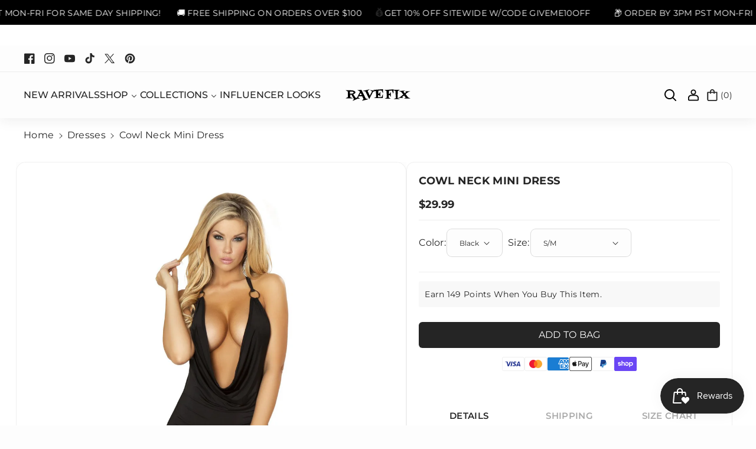

--- FILE ---
content_type: text/css
request_url: https://www.ravefix.com/cdn/shop/t/33/assets/base.css?v=75337360953068156671738907813
body_size: 15693
content:
html{-webkit-tap-highlight-color:transparent}body{overflow-x:hidden}[type=button],[type=reset],[type=submit],button{-webkit-appearance:button}[type=button]:not(:disabled),[type=reset]:not(:disabled),[type=submit]:not(:disabled),button:not(:disabled){cursor:pointer}[type=button]::-moz-focus-inner,[type=reset]::-moz-focus-inner,[type=submit]::-moz-focus-inner,button::-moz-focus-inner{padding:0;border-style:none}input[type=checkbox],input[type=radio]{box-sizing:border-box;padding:0}.no-js:not(html){display:none!important}html.no-js .no-js:not(html){display:block!important}.no-js-inline{display:none!important}html.no-js .no-js-inline{display:inline-block!important}html.no-js .no-js-hidden{display:none!important}.img-fluid{max-width:100%;height:auto}.mx-auto{margin-left:auto;margin-right:auto}.figure{display:inline-block}.figure-img{margin-bottom:.5rem;line-height:1}.figure-caption{font-size:90%;color:rgba(var(--color-foreground),.09)}.container,.page-width{max-width:var(--page-width);margin:0 auto;padding-right:40px;padding-left:40px}.page-width-desktop{padding:0;margin:0 auto}.product-form__input--dropdown.product-form__input select{background:rgb(var(--color-background));color:rgb(var(--color-foreground))}@media (min-width: 992px){.page-width-desktop{max-width:var(--page-width);padding:0 40px}}@media screen and (max-width:1024px){.container,.page-width{padding-right:15px;padding-left:15px}}.isolate{position:relative;z-index:0}@media screen and (min-width: 768px){.element-margin{margin-top:calc(5rem + var(--page-width-margin))}.wbhcart.button.withtext{min-width:12rem}.wbhcart.button{min-width:8rem}}.grid-auto-flow{display:grid;grid-auto-flow:column}.page-margin,.shopify-challenge__container{margin:7rem auto}.list-unstyled{margin:0;padding:0;list-style:none}.hidden{display:none!important}.visually-hidden{position:absolute!important;overflow:hidden;width:1px;height:1px;margin:-1px;padding:0;border:0;clip:rect(0 0 0 0);word-wrap:normal!important}.visually-hidden--inline{margin:0;height:1em}.overflow-hidden{overflow:hidden}.skip-to-content-link.button{width:100%}.skip-to-content-link:focus{z-index:9999;position:inherit;overflow:hidden;width:auto;height:auto;clip:auto}.full-width-link{position:absolute;top:0;right:0;bottom:0;left:0;z-index:2}::selection{background-color:rgba(var(--color-foreground),.2)}.text-body{font-size:calc(var(--font-body-scale) * 1.5rem);line-height:calc(1 + .8 / var(--font-body-scale));font-family:var(--font-body-family);text-transform:var(--body-text-transform);font-style:var(--font-body-style);font-weight:var(--font-body-weight)}h1,h2,h3,h4,h5,.h0,.h1,.h2,.h3,.h4,.h5{font-family:var(--font-heading-family);text-transform:var(--heading-text-transform);font-style:var(--font-heading-style);font-weight:var(--font-heading-weight);color:rgb(var(--color-foreground));line-height:calc(1 + .3/max(1,var(--font-heading-scale)));word-break:break-word}h1,h2,h3,h4,h5,h6{margin-top:0;margin-bottom:.5rem}.hxl{font-size:calc(var(--font-heading-scale) * 5rem)}@media only screen and (min-width: 768px){.hxl{font-size:calc(var(--font-heading-scale) * 6.2rem)}}.h0{font-size:calc(var(--font-heading-scale) * 4rem)}@media only screen and (min-width: 768px){.h0{font-size:calc(var(--font-heading-scale) * 4.4rem)}}h1,.h1{font-size:calc(var(--font-heading-scale) * 3rem)}@media only screen and (min-width: 768px){h1,.h1{font-size:calc(var(--font-heading-scale) * 3.4rem)}}h2,.h2{font-size:calc(var(--font-heading-scale) * 2rem)}@media only screen and (min-width: 768px){h2,.h2{font-size:calc(var(--font-heading-scale) * 2.4rem)}}h3,.h3{font-size:calc(var(--font-heading-scale) * 1.7rem)}@media only screen and (min-width: 768px){h3,.h3{font-size:calc(var(--font-heading-scale) * 1.8rem)}}h4,.h4{font-family:var(--font-heading-family);text-transform:var(--heading-text-transform);font-style:var(--font-heading-style);font-size:calc(var(--font-heading-scale) * 1.5rem)}h5,.h5{font-size:calc(var(--font-heading-scale) * 1.2rem)}@media only screen and (min-width: 768px){h5,.h5{font-size:calc(var(--font-heading-scale) * 1.3rem)}}h6,.h6{color:rgba(var(--color-foreground),.75)}blockquote{font-style:italic;color:rgba(var(--color-foreground),.75);border-left:.2rem solid rgba(var(--color-foreground),.2);padding-left:1rem}@media screen and (min-width: 768px){blockquote{padding-left:1.5rem}}p,dl,ol,ul{margin-top:0;margin-bottom:1rem}.description{font-weight:var(--font-body-weight);text-transform:var(--body-text-transform)}.caption{font-size:calc(var(--font-body-scale) * 14px);letter-spacing:.07rem;line-height:calc(1 + .7 / var(--font-body-scale))}.caption-with-letter-spacing{font-size:calc(var(--font-body-scale) * 14px);letter-spacing:.1rem;line-height:calc(1 + .2 / var(--font-body-scale));margin:0;display:inline-block;vertical-align:middle}.caption-with-letter-spacing--small{font-size:1rem;letter-spacing:.16rem}.caption-with-letter-spacing--medium{font-size:1.4rem;margin-bottom:.5rem}.caption-with-letter-spacing--large{font-size:1.4rem;letter-spacing:.18rem}.color-foreground{color:rgb(var(--color-foreground))}table:not([class]){table-layout:fixed;border-collapse:collapse;font-size:1.4rem;border-style:hidden;box-shadow:0 0 0 .1rem rgba(var(--color-foreground),.2)}table:not([class]) td,table:not([class]) th{padding:1em;border:.1rem solid rgba(var(--color-foreground),.2)}@media screen and (max-width: 767px){.small-hide{display:none!important}}@media screen and (min-width: 768px) and (max-width: 991px){.medium-hide{display:none!important}}@media screen and (min-width: 992px){.large-up-hide{display:none!important}}.dropdown,.dropleft,.dropright,.dropup{position:relative}.dropdown-toggle{white-space:nowrap}.dropdown-toggle:after{display:inline-block;margin-left:.255em;vertical-align:.255em;content:"";border-top:.3em solid;border-right:.3em solid transparent;border-bottom:0;border-left:.3em solid transparent}.dropdown-toggle:empty:after{margin-left:0}.dropdown-menu.show{display:block}.dropdown-menu{position:absolute;top:100%;left:0;z-index:1000;float:left;min-width:10rem;padding:.5rem 0;margin:.125rem 0 0;font-size:calc(var(--font-body-scale) * 14px);color:rgb(var(--color-foreground));text-align:left;list-style:none;background-color:rgb(var(--color-background));background:var(--gradient-background);background-clip:padding-box;border-radius:var(--popup-corner-radius);border-color:rgba(var(--color-foreground),.1);border-style:solid;border-width:var(--border-width)}.dropdown-menu-left{right:auto;left:0}.dropdown-menu-right{right:0;left:auto}.left{text-align:left!important}.center{text-align:center!important}.right{text-align:right!important}.justify-left{justify-self:left}.justify-center{justify-self:center}.justify-right{justify-self:right}.light{opacity:.7}.link{cursor:pointer;display:inline-block;border:none;box-shadow:none;text-decoration:none;text-underline-offset:.3rem;background-color:transparent;font-weight:var(--font-body-weight)}.link--text{color:rgb(var(--color-foreground))}.link--text:hover{color:rgb(var(--color-link-hover))}.link-with-icon{display:inline-flex;font-size:1.4rem;font-weight:600;letter-spacing:.1rem;text-decoration:none;margin-bottom:4.5rem;white-space:nowrap}.link-with-icon .icon{width:1.5rem;margin-left:1rem}.not-allowed,a:not([href]){cursor:not-allowed;opacity:.5}.circle-divider:after{content:"\2022";margin:0 1.3rem 0 1.5rem}.circle-divider:last-of-type:after{display:none}hr{border:none;height:.1rem;background-color:rgba(var(--color-foreground),.08);display:block;margin:2rem 0}.full-unstyled-link{text-decoration:none;display:block}.placeholder{background-color:rgba(var(--color-foreground),.04);color:rgba(var(--color-foreground),.55);fill:rgba(var(--color-foreground),.55)}details>*{box-sizing:border-box}.break,small{word-break:break-word}.visibility-hidden{visibility:hidden}.button.button--secondary:hover span svg path,.button:hover span svg path{fill:rgb(var(--color-button-hover-text))}.button.button--secondary span svg path{fill:rgb(var(--color-outline-button))}.button span svg path{fill:rgb(var(--color-button-text))}@media (prefers-reduced-motion){.motion-reduce{transition:none!important;animation:none!important}}:root{--duration-short: .1s;--duration-default: .2s;--duration-announcement-bar: .25s;--duration-medium: .2s;--duration-long: .3s;--duration-extra-long: .6s;--duration-extended: 3s;--ease-out-slow: cubic-bezier(0, 0, .3, 1);--animation-slide-in: slideIn var(--duration-extra-long) var(--ease-out-slow) forwards;--animation-fade-in: fadeIn var(--duration-extra-long) var(--ease-out-slow)}.underlined-link{text-underline-offset:.4rem;text-decoration-thickness:.1rem;text-decoration:underline}.underlined-link{color:rgb(var(--color-foreground))}.link.underlined-link{text-decoration:none;line-height:normal;min-height:3.4rem;display:inline-flex;align-items:center;justify-content:center;word-break:break-word}.inline-richtext a,.rte.inline-richtext a{color:currentColor}.underlined-link[href]:hover{color:rgb(var(--color-link-hover))}.icon-arrow{width:1.8rem;height:1.8rem}h3 .icon-arrow,.h3 .icon-arrow{width:calc(var(--font-heading-scale) * 1.8rem)}.align-items-center{align-items:center!important}.align-items-left{align-items:start!important}.align-items-right{align-items:end!important}.justify-content-center{-ms-flex-pack:center!important;justify-content:center!important}.justify-content-end{-ms-flex-pack:right!important;justify-content:right!important}.justify-content-right{-ms-flex-pack:end!important;justify-content:end!important}.justify-content-start{-ms-flex-pack:left!important;justify-content:left!important}.justify-content-left{-ms-flex-pack:start!important;justify-content:start!important}.justify-space-between{justify-content:space-between}.text-left{text-align:left}.text-right{text-align:right}.text-center{text-align:center}.visible{visibility:visible}.invisible{visibility:hidden}.card{position:relative;display:-ms-flexbox;display:flex;-ms-flex-direction:column;flex-direction:column;min-width:0;word-wrap:break-word;background-color:rgb(var(--color-background));background-clip:border-box;border:1px solid rgba(var(--color-foreground),.08);border-radius:.25rem}.thumbnail-list__item .thumbnail{border:calc(var(--product-card-border-width) / 2) solid rgba(var(--color-foreground),var(--product-card-border-opacity))}.product-card-wrapper .card,.product-card-wrapper .card--standard .card__inner{border:var(--product-card-border-width) solid rgba(var(--color-foreground),var(--product-card-border-opacity))}.card_lookbook_list.product-card-wrapper .card,.card_lookbook_list.product-card-wrapper .card--standard .card__inner{border:none}.article-card-wrapper .card,.contains-card--article,.collection-card-wrapper .card,.contains-card--collection,.product-card-wrapper .card,.contains-card--product{--border-radius: var(--product-card-corner-radius);--border-width: 1px;--border-opacity: .5;--image-padding: var(--product-card-image-padding)}.product-card-wrapper .card,.contains-card--product{--text-alignment: var(--product-card-text-alignment)}.collection-card-wrapper .card,.contains-card--collection{--text-alignment: var(--collection-card-text-alignment)}.article-card-wrapper .card,.contains-card--article{--text-alignment: var(--blog-card-text-alignment)}.contains-content-container,.content-container{--border-radius: var(--text-boxes-radius)}.contains-media,.global-media-settings{--border-radius: var(--media-radius)}.flex_direction--row,.flex_direction--column{display:flex;gap:15px}.flex_direction--row{flex-direction:row;align-items:center}.flex_direction--column{flex-direction:column}.animate-arrow .icon-arrow path{transform:translate(-.25rem);transition:transform var(--duration-short) ease}.animate-arrow:hover .icon-arrow path{transform:translate(-.05rem)}@media (prefers-reduced-motion: no-preference){.animate--ambient>img,.animate--ambient>svg{animation:animateAmbient 30s linear infinite}@keyframes animateAmbient{0%{transform:rotate(0) translate(1em) rotate(0) scale(1.2)}to{transform:rotate(360deg) translate(1em) rotate(-360deg) scale(1.2)}}}summary{cursor:pointer;list-style:none;position:relative}summary::-webkit-details-marker{display:none}.disclosure-has-popup{position:relative}.disclosure-has-popup[open]>summary:before{position:fixed;top:0;right:0;bottom:0;left:0;z-index:2;display:block;cursor:default;content:" ";background:transparent}.disclosure-has-popup>summary:before{display:none}.disclosure-has-popup[open]>summary+*{z-index:100}@media screen and (min-width: 768px){.disclosure-has-popup[open]>summary+*{z-index:5}.facets .disclosure-has-popup[open]>summary+*{z-index:2}}*:focus{outline:0;box-shadow:none}*:focus-visible,:focus-visible,.focus-inset:focus-visible{outline:.2rem solid rgba(var(--color-foreground),.5);box-shadow:0 0 0 .3rem rgb(var(--color-background)),0 0 .5rem .4rem rgba(var(--color-foreground),.3)}.focused,.no-js *:focus{outline:.2rem solid rgba(var(--color-foreground),.5);box-shadow:0 0 0 .3rem rgb(var(--color-background)),0 0 .5rem .4rem rgba(var(--color-foreground),.3)}.no-js *:focus:not(:focus-visible){outline:0;box-shadow:none}.focused.focus-inset,.no-js .focus-inset:focus{outline:.2rem solid rgba(var(--color-foreground),.5);outline-offset:-.2rem;box-shadow:0 0 .2rem rgba(var(--color-foreground),.3)}.no-js .focus-inset:focus:not(:focus-visible){outline:0;box-shadow:none}.glass_effect{background:rgba(var(--color-background),.4);border-radius:var(--text-boxes-radius);backdrop-filter:blur(10px);-webkit-backdrop-filter:blur(10px)}.focus-none{box-shadow:none!important;outline:0!important}.focus-offset:focus-visible{outline:.2rem solid rgba(var(--color-foreground),.5);outline-offset:1rem;box-shadow:0 0 0 1rem rgb(var(--color-background)),0 0 .2rem 1.2rem rgba(var(--color-foreground),.3)}.focus-offset.focused,.no-js .focus-offset:focus{outline:.2rem solid rgba(var(--color-foreground),.5);outline-offset:1rem;box-shadow:0 0 0 1rem rgb(var(--color-background)),0 0 .2rem 1.2rem rgba(var(--color-foreground),.3)}.no-js .focus-offset:focus:not(:focus-visible){outline:0;box-shadow:none}.title .link{font-size:inherit}.title-wrapper{margin-bottom:3rem}.title-wrapper-with-link{display:flex;justify-content:space-between;align-items:center;column-gap:1rem;padding:15px;border-radius:var(--text-boxes-radius)}.title--primary{margin:4rem 0}@media screen and (min-width: 992px){.title--primary{margin:2rem 0}}.title-wrapper-with-link .link-with-icon{margin:0;flex-shrink:0;display:flex;align-items:center}.title-wrapper-with-link .link-with-icon svg{width:1.5rem}.subtitle{font-size:1.8rem;line-height:calc(1 + .8 / var(--font-body-scale));letter-spacing:.06rem;color:rgba(var(--color-foreground),.7)}.body--large{font-size:1.8rem}.subtitle--large{font-size:2rem}.body--small{font-size:1.4rem;letter-spacing:.1rem}.subtitle--small{font-size:1.6rem;letter-spacing:.1rem}.body--medium{font-size:1.6rem;letter-spacing:.08rem}.subtitle--medium{font-size:1.8rem;letter-spacing:.08rem}.grid{display:flex;flex-wrap:wrap;margin-bottom:2rem;padding:0;list-style:none;column-gap:var(--grid-mobile-horizontal-spacing);row-gap:var(--grid-mobile-vertical-spacing)}.age-verification-popup.modal{position:fixed;top:0;left:0;z-index:1050;display:none;width:100%;height:100%;overflow:hidden;outline:0}.grid:last-child{margin-bottom:0}.grid__item{width:calc(25% - var(--grid-mobile-horizontal-spacing) * 3 / 4);max-width:calc(50% - var(--grid-mobile-horizontal-spacing) / 2);flex-grow:1;flex-shrink:0}@media screen and (min-width: 768px){.grid__item{width:calc(25% - var(--grid-desktop-horizontal-spacing) * 3 / 4);max-width:calc(50% - var(--grid-desktop-horizontal-spacing) / 2)}}.grid--gapless.grid{column-gap:0;row-gap:0}@media screen and (max-width: 767px){.grid__item.slider__slide--full-width{width:100%;max-width:none}.product-card-wrapper .card,.product-card-wrapper .card--standard .card__inner{border:calc(var(--product-card-border-width) / 2) solid rgba(var(--color-foreground),var(--product-card-border-opacity))}}.grid--1-col .grid__item{max-width:100%;width:100%}.grid--3-col .grid__item{width:calc(33.33% - var(--grid-mobile-horizontal-spacing) * 2 / 3);max-width:calc(33.33% - var(--grid-mobile-horizontal-spacing) * 2 / 3)}@media screen and (min-width: 768px){.grid--3-col .grid__item{width:calc(33.33% - var(--grid-desktop-horizontal-spacing) * 2 / 3);max-width:calc(33.33% - var(--grid-desktop-horizontal-spacing) * 2 / 3)}}.grid--2-col .grid__item{width:calc(50% - var(--grid-mobile-horizontal-spacing) / 2);max-width:calc(50% - var(--grid-mobile-horizontal-spacing) / 2)}@media screen and (max-width: 991px){.grid--1-col-tablet-down .grid__item{width:100%;max-width:100%}.slider--tablet.grid--peek{margin:0;width:100%}.slider--tablet.grid--peek .grid__item{box-sizing:content-box;margin:0}.slider.slider--tablet .scroll-trigger.animate--slide-in,.slider.slider--mobile .scroll-trigger.animate--slide-in{animation:none;opacity:1}.scroll-trigger:not(.scroll-trigger--offscreen) .slider--tablet{animation:var(--animation-slide-in)}.grid--2-col-tablet-down .grid__item{width:calc(50% - var(--grid-mobile-horizontal-spacing) * 2 / 4);max-width:calc(50% - var(--grid-mobile-horizontal-spacing) * 2 / 7)}.grid--3-col-tablet-down .grid__item{width:calc(33.33% - var(--grid-mobile-horizontal-spacing) * 2 / 3);max-width:calc(33.33% - var(--grid-mobile-horizontal-spacing) * 2 / 3)}}@media (min-width: 768px){.grid--2-col .grid__item{width:calc(50% - var(--grid-desktop-horizontal-spacing) / 2);max-width:calc(50% - var(--grid-desktop-horizontal-spacing) / 2)}.grid--4-col-tablet .grid__item{width:calc(25% - var(--grid-desktop-horizontal-spacing) * 3 / 4);max-width:calc(25% - var(--grid-desktop-horizontal-spacing) * 3 / 4)}.grid--3-col-tablet .grid__item{width:calc(33.33% - var(--grid-desktop-horizontal-spacing) * 2 / 3);max-width:calc(33.33% - var(--grid-desktop-horizontal-spacing) * 2 / 3)}.grid--5-col-tablet .grid__item{width:calc(20% - var(--grid-desktop-horizontal-spacing) * 4 / 5);max-width:calc(20% - var(--grid-desktop-horizontal-spacing) * 4 / 5)}.grid--2-col-tablet .grid__item{width:calc(50% - var(--grid-desktop-horizontal-spacing) / 2);max-width:calc(50% - var(--grid-desktop-horizontal-spacing) / 2)}}@media screen and (min-width: 992px){.grid{column-gap:var(--grid-desktop-horizontal-spacing);row-gap:var(--grid-desktop-vertical-spacing)}.grid--6-col-desktop .grid__item{width:calc(16.66% - var(--grid-desktop-horizontal-spacing) * 5 / 6);max-width:calc(16.66% - var(--grid-desktop-horizontal-spacing) * 5 / 6)}.grid--5-col-desktop .grid__item{width:calc(20% - var(--grid-desktop-horizontal-spacing) * 4 / 5);max-width:calc(20% - var(--grid-desktop-horizontal-spacing) * 4 / 5)}.grid--4-col-desktop .grid__item{width:calc(25% - var(--grid-desktop-horizontal-spacing) * 3 / 4);max-width:calc(25% - var(--grid-desktop-horizontal-spacing) * 3 / 4)}.footer__content-top .grid--4-col-desktop.custom-newsletter .grid__item{width:calc(23% - var(--grid-desktop-horizontal-spacing) * 3 / 4);max-width:calc(23% - var(--grid-desktop-horizontal-spacing) * 3 / 4)}.footer__content-top .grid--4-col-desktop.custom-newsletter .grid__item:last-child{width:calc(31% - var(--grid-desktop-horizontal-spacing) * 3 / 4);max-width:calc(31% - var(--grid-desktop-horizontal-spacing) * 3 / 4)}.grid--3-col-desktop .grid__item{width:calc(33.33% - var(--grid-desktop-horizontal-spacing) * 2 / 3);max-width:calc(33.33% - var(--grid-desktop-horizontal-spacing) * 2 / 3)}.grid--2-col-desktop .grid__item{width:calc(50% - var(--grid-desktop-horizontal-spacing) / 2);max-width:calc(50% - var(--grid-desktop-horizontal-spacing) / 2)}.slider.slider--desktop .scroll-trigger.animate--slide-in{animation:none;opacity:1;transform:inherit}.grid--1-col-desktop{flex:0 0 100%;max-width:100%}.grid--1-col-desktop .grid__item{width:100%;max-width:100%}}@media screen and (max-width: 767px){.grid--peek.slider--mobile{margin:0;width:100%}.grid--peek.slider--mobile .grid__item{box-sizing:content-box;margin:0}.grid--peek .grid__item{min-width:35%}.grid--peek.slider .grid__item:first-of-type{box-sizing:content-box;margin:0}.grid--peek.slider:after{margin-left:calc(-1 * var(--grid-mobile-horizontal-spacing))}.slider--tablet.grid--peek.grid--2-col-tablet-down .grid__item,.grid--peek .grid__item{width:calc(50% - var(--grid-mobile-horizontal-spacing) / 2);max-width:calc(50% - var(--grid-mobile-horizontal-spacing) / 2)}.slider--tablet.grid--peek.grid--1-col-tablet-down .grid__item,.slider--mobile.grid--peek.grid--1-col-tablet-down .grid__item{width:calc(100% - var(--grid-mobile-horizontal-spacing) - 3rem);max-width:calc(100% - var(--grid-mobile-horizontal-spacing) - 3rem)}}@media screen and (max-width: 575px){.grid--2-col-mobile-down .grid__item{width:calc(50% - var(--grid-mobile-horizontal-spacing) * 2 / 4);max-width:calc(50% - var(--grid-mobile-horizontal-spacing) * 2 / 7)}}@media screen and (min-width: 768px) and (max-width: 991px){.slider--tablet.grid--peek .grid__item{width:calc(25% - var(--grid-desktop-horizontal-spacing) - 3rem);max-width:calc(25% - var(--grid-desktop-horizontal-spacing) - 3rem)}.slider--tablet.grid--peek.grid--3-col-tablet .grid__item{width:calc(33.33% - var(--grid-desktop-horizontal-spacing) - 3rem);max-width:calc(33.33% - var(--grid-desktop-horizontal-spacing) - 3rem)}.slider--tablet.grid--peek.grid--2-col-tablet .grid__item,.slider--tablet.grid--peek.grid--2-col-tablet-down .grid__item{width:calc(50% - var(--grid-desktop-horizontal-spacing) - 3rem);max-width:calc(50% - var(--grid-desktop-horizontal-spacing) - 3rem)}.slider--tablet.grid--peek .grid__item:first-of-type{margin-left:1.5rem}.grid--1-col-tablet-down.grid--peek .grid__item{width:calc(100% - var(--grid-desktop-horizontal-spacing) - 3rem);max-width:calc(100% - var(--grid-desktop-horizontal-spacing) - 3rem)}}.wbimg_placeholder{padding-bottom:100%}.media{display:block;position:relative;overflow:hidden;border-radius:var(--media-radius)}.media--transparent{background-color:transparent}.media>*:not(.zoom):not(.deferred-media__poster-button),.media model-viewer{display:block;max-width:100%;position:absolute;top:0;left:0;height:100%;width:100%}.media>img{object-fit:cover;object-position:center center;transition:opacity .4s cubic-bezier(.25,.46,.45,.94);border-radius:var(--media-radius)}.media--square{padding-bottom:100%}.media--portrait{padding-bottom:125%}.media--landscape{padding-bottom:66.6%}.media--16-9{padding-bottom:56.25%}.media--circle{padding-bottom:100%;border-radius:50%}.media.media--hover-effect>img+img{opacity:0}.media.media--hover-effect:hover>img+img{opacity:1}deferred-media{display:block}.media.media--hover-effect:hover>img:first-child:not(:only-child){opacity:0}.button--secondary,.button--tertiary{--color-button: transparent;--color-button-text: var(--color-outline-button)}.button.button--secondary svg path{fill:rgb(var(--color-button-text))}.button.button--secondary{background:transparent;border:var(--border-width) solid rgb(var(--color-outline-button));color:rgb(var(--color-button-text))}.button.button--secondary:hover:not([disabled]){background:rgb(var(--color-bg-button-hover));color:rgb(var(--color-button-hover-text))}.button--tertiary{--alpha-button-background: 0;--alpha-button-border: .2}input,textarea,button{font-family:inherit}.button,.shopify-challenge__button,.customer button,button.shopify-payment-button__button--unbranded,.shopify-payment-button [role=button],.cart__dynamic-checkout-buttons [role=button],.cart__dynamic-checkout-buttons iframe{border-radius:var(--buttons-radius);position:relative;font-style:var(--font-body-style)}.button,.shopify-challenge__button,.customer button{min-width:calc(12rem + var(--border-width) * 2);min-height:calc(3.2rem + var(--border-width) * 2);line-height:normal}button.shopify-payment-button__button--unbranded,.product__info-wrapper .button{min-height:calc(4.2rem + var(--border-width) * 2)}.shopify-payment-button__button--branded{z-index:auto}.product-form__buttons button[type=button],.button,.cart__dynamic-checkout-buttons [role=button],.shopify-challenge__button,.customer button{display:inline-flex;justify-content:center;align-items:center;border:0;padding:var(--btn-vertical-space) var(--btn-horizontal-space);cursor:pointer;font:inherit;text-decoration:none;color:rgb(var(--color-button-text));transition:box-shadow var(--duration-long) ease;-webkit-appearance:none;appearance:none;transition:var(--duration-long) ease;text-transform:var(--body-text-transform);background-color:rgba(var(--color-button),var(--alpha-button-background));z-index:1;overflow:hidden;border-radius:var(--buttons-radius)}.shopify-payment-button__button--unbranded{display:inline-flex;justify-content:center;align-items:center;border:0;padding:var(--btn-vertical-space) var(--btn-horizontal-space);cursor:pointer;font:inherit;text-decoration:none;color:rgb(var(--color-button-text));transition:box-shadow var(--duration-long) ease;-webkit-appearance:none;appearance:none;transition:var(--duration-long) ease;text-transform:var(--body-text-transform);background:transparent;z-index:1;overflow:hidden;border:var(--border-width) solid rgb(var(--color-outline-button));color:rgb(var(--color-outline-button))}a.button:hover:not([aria-disabled=true]),.button:hover:not([disabled]),.shopify-challenge__button:hover,.shopify-payment-button__button--unbranded:hover,.shopify-payment-button__button--unbranded:hover:not([disabled]),.customer button:hover{background:rgb(var(--color-bg-button-hover));color:rgb(var(--color-button-hover-text));border-color:rgb(var(--color-bg-button-hover))}.button--secondary:hover:not([disabled]){background:transparent;color:rgba(var(--color-button-text))}.button span{position:relative;display:inline-flex;align-items:center;gap:5px}.button:before,.shopify-challenge__button:before,.customer button:before,.shopify-payment-button__button--unbranded:before,.shopify-payment-button [role=button]:before,.cart__dynamic-checkout-buttons [role=button]:before{content:"";position:absolute;top:0;right:0;bottom:0;left:0;border-radius:var(--buttons-radius);transition:box-shadow var(--duration-long) ease;z-index:-1;transform:translateY(100%);background-color:rgb(var(--color-bg-button-hover));transition:transform .35s ease}.shopify-payment-button .shopify-payment-button__button .shopify-cleanslate [role=button]:before{content:unset}.button:not([disabled]):hover:before,.shopify-challenge__button:hover:before,.customer button:hover:before,.shopify-payment-button__button--unbranded:hover:before,.shopify-payment-button [role=button]:hover:before,.cart__dynamic-checkout-buttons [role=button]:hover:before{transform:translateY(0)}.button:after,.shopify-challenge__button:after,.customer button:after,.cart__dynamic-checkout-buttons [role=button]:after,.shopify-payment-button__button--unbranded:after{content:"";position:absolute;top:var(--border-width);right:var(--border-width);bottom:var(--border-width);left:var(--border-width);z-index:1;border-radius:var(--buttons-radius);transition:box-shadow var(--duration-long) ease}.button:focus-visible,.button:focus,.button.focused,.shopify-payment-button__button--unbranded:focus-visible,.shopify-payment-button [role=button]:focus-visible,.shopify-payment-button__button--unbranded:focus,.shopify-payment-button [role=button]:focus{outline:0;box-shadow:0 0 0 .2rem rgb(var(--color-background)),0 0 0 .3rem rgba(var(--color-foreground),.5),0 0 .3rem .2rem rgba(var(--color-foreground),.3)}.button:focus:not(:focus-visible):not(.focused),.shopify-payment-button__button--unbranded:focus:not(:focus-visible):not(.focused),.shopify-payment-button [role=button]:focus:not(:focus-visible):not(.focused){box-shadow:inherit}.button::selection,.shopify-challenge__button::selection,.customer button::selection{background-color:rgba(var(--color-button-text),.3)}product-form .button:hover:not([disabled]) svg path{fill:rgb(var(--color-button-hover-text))}.button,.button-label,.shopify-challenge__button,.cart__dynamic-checkout-buttons [role=button],.customer button{font-size:calc(var(--font-body-scale) * 16px);letter-spacing:.3px;font-weight:var(--font-body-weight);transition:all var(--duration-long) ease;word-break:break-word}.button--tertiary{font-size:1.2rem;padding:1rem 1.5rem;min-width:calc(9rem + var(--border-width) * 2);min-height:calc(3.5rem + var(--border-width) * 2)}.button--small{padding:1.2rem 2.6rem}.shopify-challenge__container .shopify-challenge__button{margin-top:10px}.button--primary,.button--secondary{position:relative;column-gap:10px}.button.button--primary svg{width:15px;height:18px}.button:disabled,.button[aria-disabled=true],.button.disabled,.customer button:disabled,.customer button[aria-disabled=true],.customer button.disabled,.quantity__button.disabled{cursor:not-allowed;opacity:.5}.button--full-width{display:flex;width:100%}.button.loading{color:transparent;position:relative}.product-form__input--dropdown{margin-bottom:1rem;display:flex;align-items:center;gap:10px}.variant_label_wrap{min-width:20%;text-align:left;max-width:30%}@media screen and (forced-colors: active){.button.loading{color:rgb(var(--color-foreground))}}.button.loading>.loading-overlay__spinner{top:50%;left:50%;transform:translate(-50%,-50%);position:absolute;height:100%;display:flex;align-items:center}.button.loading>.loading-overlay__spinner .spinner{width:fit-content}.button.loading>.loading-overlay__spinner .path{stroke:rgb(var(--color-button-text))}.share-button{display:block;position:relative}.share-button details{width:fit-content}.share-button__button{font-size:1.4rem;display:flex;align-items:center;color:rgb(var(--color-foreground));margin-left:0;transition:all .5s;padding-left:0;min-height:3.4rem}details[open]>.share-button__fallback{animation:animateMenuOpen var(--duration-default) ease}.share-button__button:hover{color:rgb(var(--color-link-hover))}.share-button__button,.share-button__fallback button{cursor:pointer;background-color:transparent;border:none}.share-button__button .icon-share{height:2rem;min-width:2rem}.share-button__button .icon-share path{fill:rgb(var(--color-foreground))}.share-button__fallback{display:flex;align-items:center;position:absolute;top:3rem;left:.1rem;z-index:3;width:100%;min-width:max-content;border-radius:var(--inputs-radius);border:0}.share-button__fallback:after{pointer-events:none;content:"";position:absolute;top:var(--border-width);right:var(--border-width);bottom:var(--border-width);left:var(--border-width);border:.1rem solid transparent;border-radius:var(--inputs-radius);box-shadow:0 0 0 var(--border-width) rgb(var(--color-foreground));transition:box-shadow var(--duration-short) ease;z-index:1}.share-button__fallback:before{background:rgb(var(--color-background));pointer-events:none;content:"";position:absolute;top:0;right:0;bottom:0;left:0;border-radius:var(--inputs-radius);z-index:-1}.share-button__fallback button{width:4.4rem;height:4.4rem;padding:0;flex-shrink:0;display:flex;justify-content:center;align-items:center;position:relative;right:var(--border-width)}.share-button__fallback button:hover{color:rgba(var(--color-foreground),.75)}.share-button__fallback button:hover svg{transform:scale(1.07)}.share-button__close:not(.hidden)+.share-button__copy{display:none}.share-button__close,.share-button__copy{background-color:transparent;color:rgb(var(--color-foreground))}.share-button__copy:focus-visible,.share-button__close:focus-visible{background-color:rgb(var(--color-background));z-index:2}.share-button__copy:focus,.share-button__close:focus{background-color:rgb(var(--color-background));z-index:2}.field:not(:focus-visible):not(.focused)+.share-button__copy:not(:focus-visible):not(.focused),.field:not(:focus-visible):not(.focused)+.share-button__close:not(:focus-visible):not(.focused){background-color:inherit}.share-button__fallback .field:after,.share-button__fallback .field:before{content:none}.share-button__fallback .field{border-radius:0;min-width:auto;min-height:auto;transition:none}.share-button__fallback .field__input:focus,.share-button__fallback .field__input:-webkit-autofill{outline:.2rem solid rgba(var(--color-foreground),.5);outline-offset:.1rem;box-shadow:0 0 0 .1rem rgb(var(--color-background)),0 0 .5rem .4rem rgba(var(--color-foreground),.3)}.share-button__fallback .field__input{box-shadow:none;text-overflow:ellipsis;white-space:nowrap;overflow:hidden;filter:none;min-width:auto;min-height:auto}.share-button__fallback .field__input:hover{box-shadow:none}.share-button__fallback .icon{width:1.5rem;height:1.5rem}.share-button__message:not(:empty){display:flex;align-items:center;width:100%;height:100%;margin-top:0;padding:.8rem 0 .8rem 1.5rem;margin:var(--border-width)}.share-button__message:not(:empty):not(.hidden)~*{display:none}.field__input,.select__select,.customer .field input,.customer select{-webkit-appearance:none;appearance:none;background:rgb(var(--color-background));background:rgb(var(--gradient-background));color:rgb(var(--color-foreground));font-size:calc(var(--font-body-scale) * 14px);width:100%;box-sizing:border-box;transition:box-shadow var(--duration-short) ease;border-radius:var(--inputs-radius);min-height:calc(var(--border-width) * 2);min-width:calc(7rem + (var(--border-width) * 2));position:relative;border:0;height:44px}.wbcontform .field__input{-webkit-appearance:auto;appearance:auto}.field:before,.select:before,.customer .field:before,.customer select:before{pointer-events:none;content:"";position:absolute;top:0;right:0;bottom:0;left:0;border-radius:var(--inputs-radius);z-index:-1}.field:after,.select:after,.customer .field:after,.customer select:after{pointer-events:none;content:"";position:absolute;top:0;right:0;bottom:0;left:0;border:.1rem solid transparent;border-radius:var(--inputs-radius);box-shadow:0 0 0 var(--border-width) rgba(var(--color-foreground),.17);transition:box-shadow var(--duration-short) ease;z-index:1}.select__select{font-family:var(--font-body-family);text-transform:var(--body-text-transform);font-style:var(--font-body-style);font-weight:var(--font-body-weight);font-size:1.2rem;color:rgba(var(--color-foreground),.75)}.field:hover.field:after,.select:hover.select:after,.select__select:hover.select__select:after,.customer .field:hover.field:after,.customer select:hover.select:after{box-shadow:0 0 0 calc(.1rem + var(--border-width)) rgba(var(--color-foreground),.07);outline:0;border-radius:var(--inputs-radius)}predictive-search .field:focus-visible,.field__input:focus-visible,.select__select:focus-visible,.customer .field input:focus-visible,.customer select:focus-visible{box-shadow:0 0 0 calc(.1rem + var(--border-width)) rgba(var(--color-foreground),.07);outline:0;border-radius:var(--inputs-radius)}.search__input.field__input:focus-visible{box-shadow:none}.field__input:focus,.select__select:focus,.customer .field input:focus,.customer select:focus{outline:0;border-radius:var(--inputs-radius)}.text-area,.select{display:flex;position:relative;width:100%}.select .icon-caret,.customer select+svg{height:.6rem;pointer-events:none;position:absolute;top:calc(50% - .2rem);right:calc(var(--border-width) + 2rem)}.select__select,.customer select{cursor:pointer;line-height:calc(1 + .6 / var(--font-body-scale));padding:0 calc(var(--border-width) + 3rem) 0 2rem;margin:var(--border-width);min-height:calc(3.2rem + var(--border-width) * 2)}.field{position:relative;width:100%;display:flex;transition:box-shadow var(--duration-short) ease}.customer .field{display:flex}.field--with-error{flex-wrap:wrap}.field__input,.customer .field input{flex-grow:1;text-align:left;padding:0 1.5rem;margin:var(--border-width);transition:box-shadow var(--duration-short) ease}.field__label,.customer .field label{font-size:calc(var(--font-body-scale) * 15px);left:calc(var(--border-width) + 2rem);top:calc(10px + var(--border-width));margin-bottom:0;pointer-events:none;position:absolute;transition:top var(--duration-short) ease,font-size var(--duration-short) ease;color:rgba(var(--color-foreground),.75);line-height:1.5}.field__input:focus~.field__label,.field__input:not(:placeholder-shown)~.field__label,.field__input:-webkit-autofill~.field__label,.customer .field input:focus~label,.customer .field input:not(:placeholder-shown)~label,.customer .field input:-webkit-autofill~label{font-size:1rem;top:calc(var(--border-width) + .5rem);left:calc(var(--border-width) + 2rem);letter-spacing:.04rem}.field__input:focus,.field__input:not(:placeholder-shown),.field__input:-webkit-autofill,.customer .field input:focus,.customer .field input:not(:placeholder-shown),.customer .field input:-webkit-autofill{padding:2rem 1rem .5rem 2rem;margin:var(--border-width)}.field__input::-webkit-search-cancel-button,.customer .field input::-webkit-search-cancel-button{display:none}.field__input::placeholder,.customer .field input::placeholder{opacity:0}.field__button{align-items:center;border:0;cursor:pointer;display:flex;height:4.4rem;justify-content:center;overflow:hidden;padding:0;position:absolute;right:0;top:0;width:4.4rem}.field__button>svg{height:2.2rem;width:2.2rem}svg{vertical-align:middle}.field__input:-webkit-autofill~.field__button,.field__input:-webkit-autofill~.field__label,.customer .field input:-webkit-autofill~label{color:#000}.search.search-modal__form .search__button svg{fill:rgb(var(--color-button-text))}.search.search-modal__form .search__button.button--primary svg{z-index:0}header.header .modal__close-button svg.icon path{stroke:rgb(var(--color-button-text));transition:all var(--duration-long) ease}header.header .modal__close-button:hover svg.icon path{stroke:rgb(var(--color-button-hover-text))}.header .search-modal__form .field__label svg{height:18px;width:18px;fill:rgb(var(--color-foreground),.5)}.menu_badge{position:absolute;margin-top:-15px;width:max-content;font-size:11px;display:inline-block;line-height:normal;padding:2px 6px;border-radius:var(--badge-corner-radius);top:50%;left:50%;transform:translate(-50%,-50%);letter-spacing:0}.wbsimplemenuxs .list-menu--inline{row-gap:0}.badge_space{padding:21px 0}.badge__position{position:relative}.menu_badge svg{height:14px;width:14px;margin-bottom:2px}.header-wrapper .wbmenuup{position:relative;border-top:1px solid rgba(var(--color-foreground),.07)}.menu_badge:before{content:"";position:absolute;left:50%;bottom:-10px;transform:translate(-50%) rotate(180deg);border:6px solid transparent;border-bottom-color:transparent}.search.search-modal__form .search__button:hover svg{fill:rgba(var(--color-foreground),.5)}.header .svgbg span{color:rgb(var(--color-foreground))}.text-area{font-family:var(--font-body-family);text-transform:var(--body-text-transform);font-style:var(--font-body-style);font-weight:var(--font-body-weight);min-height:10rem;resize:none}.text-area{min-height:20rem;resize:none;height:100%;border:none}input[type=checkbox]{display:inline-block;width:auto;margin-right:.5rem}.form__label{display:block;margin-bottom:.6rem}.wbcontform option.form__label.field__label{background:rgb(var(--color-background))}.form__message{align-items:center;display:flex;font-size:calc(var(--font-body-scale) * 14px);line-height:1;margin-top:1rem}.wbcontform .form__message{margin-bottom:2rem}.form__message--large{font-size:1.6rem}.customer .field .form__message{font-size:1.4rem;text-align:left}.form__message .icon,.customer .form__message svg{flex-shrink:0;height:1.3rem;margin-right:.5rem;width:1.3rem}.form__message--large .icon,.customer .form__message svg{height:1.5rem;width:1.5rem;margin-right:1rem}.customer .field .form__message svg{align-self:start}.form-status{margin:5px 0;font-size:1.6rem}.form-status-list{padding:0;margin:1rem 0}.form-status-list li{list-style-position:inside}.form-status-list .link:first-letter{text-transform:var(--body-text-transform)}.required_star{color:#df2c21}.quantity{color:rgba(var(--color-foreground));position:relative;width:calc(10.2rem / var(--font-body-scale) + var(--border-width) * 2);display:flex;border-radius:var(--inputs-radius);min-height:calc((var(--border-width) * 2) + 3.2rem)}.product__info-wrapper .quantity{min-height:calc((var(--border-width) * 2) + 4.2rem);width:calc(13.2rem / var(--font-body-scale) + var(--border-width) * 2)}.quantity:after{pointer-events:none;content:"";position:absolute;top:var(--border-width);right:var(--border-width);bottom:var(--border-width);left:var(--border-width);border:.1rem solid transparent;border-radius:var(--inputs-radius);transition:box-shadow var(--duration-short) ease;z-index:1}.quantity:before{background:rgb(var(--color-background));pointer-events:none;content:"";position:absolute;top:0;right:0;bottom:0;left:0;border-radius:var(--inputs-radius);z-index:-1}.quantity__input{color:currentColor;font-size:1.4rem;font-weight:500;opacity:.85;text-align:center;background-color:transparent;border:0;padding:0 .5rem;width:100%;flex-grow:1;-webkit-appearance:none;appearance:none}.quantity__button{width:calc(3.4rem / var(--font-body-scale));flex-shrink:0;font-size:1.8rem;border:0;cursor:pointer;display:flex;align-items:center;justify-content:center;color:rgb(var(--color-foreground));padding:0!important;border-radius:var(--buttons-radius);max-height:34px;min-width:34px}.product__info-wrapper .quantity__button{width:calc(4.4rem / var(--font-body-scale));max-height:44px;min-width:44px}.quantity__button:first-child{margin-left:calc(var(--border-width))}.quantity__button:last-child{margin-right:calc(var(--border-width))}.quantity__button svg{width:14px;pointer-events:none;color:rgb(var(--color-button-text))}.quantity__button:focus-visible,.quantity__input:focus-visible{background-color:rgb(var(--color-button));z-index:2}.quantity__button:focus{background-color:rgb(var(--color-button));z-index:2}.quantity__input:focus{background-color:transparent;z-index:2}.quantity__input:-webkit-autofill,.quantity__input:-webkit-autofill:hover,.quantity__input:-webkit-autofill:active{box-shadow:0 0 0 10rem rgb(var(--color-background)) inset!important;-webkit-box-shadow:0 0 0 10rem rgb(var(--color-background)) inset!important}.quantity__input::-webkit-outer-spin-button,.quantity__input::-webkit-inner-spin-button{-webkit-appearance:none;margin:0}.quantity__input[type=number]{-moz-appearance:textfield}.quantity__rules{margin-top:1.2rem;position:relative;font-size:1.2rem}.quantity__rules .caption{display:inline-block;margin-top:0;margin-bottom:0}.quantity__rules .divider+.divider:before{content:"\2022";margin:0 .5rem}.quantity__rules-cart{position:relative}product-info .loading-overlay:not(.hidden)~*,.quantity__rules-cart .loading-overlay:not(.hidden)~*{visibility:hidden}.modal__toggle{list-style-type:none}.no-js details[open] .modal__toggle{position:absolute;z-index:5}.modal__toggle-close{display:none}.no-js details[open] svg.modal__toggle-close{display:flex;z-index:1;height:1.7rem;width:1.7rem}.modal__toggle-open{display:flex}.no-js details[open] .modal__toggle-open{display:none}.no-js .modal__close-button.link{display:none}.modal__close-button.link{display:flex;justify-content:center;align-items:center;padding:0rem;height:4.4rem;width:4.4rem;min-width:4.4rem}.modal__close-button .icon{width:1.7rem;height:1.7rem}.modal__content{position:absolute;top:0;left:0;right:0;bottom:0;background-color:rgb(var(--color-background));background:var(--gradient-background);z-index:4;display:flex;justify-content:center;align-items:center}.media-modal{cursor:zoom-out}.media-modal .deferred-media{cursor:initial}.collimglazy img{border-radius:var(--media-radius);border:var(--border-width) solid rgb(var(--color-foreground))}.breadcrumb_main{width:100%}.breadcrumb{background:transparent;border-radius:0;padding:0;border:none;margin:20px -15px}.breadcrumb{padding:15px 0;margin:0}.arrowleftw,.arrowrightw{width:16px;height:16px;fill:rgb(var(--color-foreground))}.arrowrightw{transform:rotate(180deg)}.breadcrumb .arrowrightw,.breadcrumb .arrowleftw{width:14px;height:14px;fill:rgb(var(--color-foreground))}.cart-count-bubble:empty{display:none}.cart-count-bubble{position:absolute;background-color:rgb(var(--color-button));color:rgb(var(--color-button-text));height:1.7rem;width:1.7rem;border-radius:100%;display:flex;justify-content:center;align-items:center;font-size:.9rem;bottom:.8rem;left:2.2rem;line-height:calc(1 + .1 / var(--font-body-scale))}.shopify-section-header-sticky.scrolled-past-header{position:sticky;top:0}.shopify-section-header-hidden{top:calc(-1 * var(--header-height))}.shopify-section-header-hidden.menu-open{top:0}.section-header.animate{transition:top .15s ease-out}.shopify-section-group-header-group{z-index:4}.section-header~.shopify-section-group-header-group{z-index:initial}.template-search .search__button.field__button,.header__search .field__button{position:relative;padding:0 35px;column-gap:10px;min-width:fit-content;font-size:calc(var(--font-body-scale) * 1.7rem);color:rgb(var(--color-foreground));font-weight:var(--font-body-weight)}.search__button.field__button:hover{color:rgba(var(--color-foreground),.7)}.search_icon_wrapper{display:flex}.template-search .search__button:before,.header__search .search__button:before{background:rgba(var(--color-foreground),.2);display:inline-block;width:1px;height:35px;padding:0;left:0;content:"";position:absolute}.template-search .search__button.field__button{padding-left:5px}.template-search .search__button:before{position:unset;margin-right:20px}sticky-header.header-wrapper{display:block;position:relative}.page-index .header-wrapper--border-bottom{border-bottom:.1rem solid rgba(var(--color-foreground),.08)}.header-wrapper{box-shadow:0 4px 20px rgba(var(--color-foreground),.08)}.page-index .header-wrapper{box-shadow:none}.header{display:grid;grid-template-areas:"left-icons heading icons";grid-template-columns:1fr 2fr 1fr;align-items:center}.header *[tabindex="-1"]:focus{outline:none}.header__heading{margin:0;line-height:0}.header>.header__heading-link{line-height:0}.header__heading,.header__heading-link{grid-area:heading}.header__heading-link{display:inline-block;text-decoration:none;word-break:break-word}.header__heading-link:hover .h2{color:rgb(var(--color-foreground))}.header__heading-link .h2{line-height:1;color:rgba(var(--color-foreground),.75);font-size:calc(var(--font-heading-scale) * 2rem)}.header__heading-logo,.mobilelogo{height:auto;max-width:100%}.header__heading-logo-wrapper{width:100%;display:inline-block;transition:width .3s cubic-bezier(.52,0,.61,.99)}.page-index .header__heading-logo-wrapper.transparent-logo{display:inline-block}.header__heading-logo-wrapper.transparent-logo{display:none}.header .card--standard.grid__item,.header.header--middle-left .header__search{display:block}.wbmenubtm .header-bottom:only-child{width:100%;text-align:center}#cart-icon-bubble{position:relative;justify-content:left}#cart-icon-bubble.bubble-center{justify-content:center;display:flex;align-items:center}#cart-icon-bubble:hover,#cart-icon-bubble:not(.button):hover .svgbg svg path,#cart-icon-bubble:not(.button):hover .svgbg .mobile-hide{fill:rgb(var(--color-link-hover));color:rgb(var(--color-link-hover));transition:all var(--duration-long) ease}.direct__link{display:flex;gap:20px;margin:0 10px}.wbhcart svg path,.userdrop svg,.header__search .header__icon svg{width:20px;height:20px;transition:all var(--duration-long) ease;fill:rgb(var(--color-foreground))}.wbhcart:hover svg,.userdrop:hover svg,.header__search .header__icon span:hover svg{fill:rgb(var(--color-link-hover))}.wbhcart:hover .wbhcartitem,.wbhcart:hover .svgbg,.userdrop:hover span span,.header__search .header__icon span:hover span{color:rgb(var(--color-link-hover))}.wbcarthtotal{margin-left:8px;line-height:normal}.userdrop button,.header__icons .wbhcart>button,.header__icons .wbhcart>a{min-width:44px;min-height:44px;text-align:center;display:flex;align-items:center;line-height:normal;position:relative;justify-content:center;background:transparent;border:none;padding:0}.userdrop button{line-height:calc(1 + .8 / var(--font-body-scale))}.wbcartbth .header__icons #cart-icon-bubble,.wbcartbth .header__icons .wbhcart>button,.wbcartbth .header__icons .wbhcart>a{justify-content:left}.wbhcart{cursor:pointer}.wbhcart{min-height:calc(4.2rem + var(--border-width) * 2);min-width:fit-content}.header__icons .svgbg,.wbhcart.button .svgbg{display:flex;justify-content:center;align-items:center;gap:5px}.wbhcart.button .svgbg span,.wbhcart.button .wbhcartitem{color:rgb(var(--color-button-text))}.wbhcart .wbhcartitem{line-height:normal;font-size:calc(var(--font-body-scale) * 14px)}.wbhcart.button:hover .wbhcartitem,.wbhcart.button:hover .svgbg span{color:rgb(var(--color-button-hover-text))}.wbhcart.button:hover .svgbg svg{fill:rgb(var(--color-button-hover-text))}.wbhcartitem.wbqtyboth{position:absolute;right:auto;left:auto;margin-left:15px;bottom:0}user-popup .userdrop span,.header__icon--search span{font-size:calc(var(--font-body-scale) * 16px);transition:all var(--duration-long) ease}.header__icon--search span span{transition:none}.header__icons{display:flex;grid-area:icons;justify-self:end;column-gap:15px;align-items:center}.header__icons .shopify-app-block{max-width:4.4rem;max-height:4.4rem;overflow:hidden}.header__icon:not(.header__icon--summary),.header__icon span:not(.mobile-hide){display:flex;align-items:center;justify-content:left;column-gap:5px}.wbhuserleft strong,.wbcarthtotal strong{font-size:calc(var(--font-body-scale) * 16px);font-weight:var(--font-body-weight);display:block;color:rgb(var(--color-foreground))}.wbhuserleft span,.wbcarthtotal span{font-size:calc(var(--font-body-scale) * 14px);font-weight:var(--font-body-weight);color:rgb(var(--color-foreground))}.wbhuserleft strong,.wb_login_txt span{text-decoration:none}.wbhuserleft,.wbcarthtotal{flex-direction:column;align-items:flex-start;margin-left:8px;font-style:var(--font-body-style)}.header__icon:after{content:none}.header__icon .icon:not(.icon-close){height:20px;width:20px;vertical-align:middle}header .header__icon webi-cart-remove-button .icon:not(.icon-close){width:16px;height:16px}header .header__icon webi-quantity-input .icon:not(.icon-close){width:10px;height:10px}.header__icon:not(.header__icon--summary).show-only-icon{justify-content:center}.header__icon,.header__icon--cart .icon{padding:0}.header__icon--cart{position:relative;text-align:center}.header__icon--cart,.header__icon--account,.header__icon--search{min-width:34px;min-height:44px;display:flex;align-items:center;justify-content:center}localization-form{height:34px}.header__icon{height:24px}localization-form{display:inline-block;vertical-align:middle}.slidedown_section .dropdown-menu{min-width:170px;transform:none;right:0;left:auto;animation:animateMenuOpen var(--duration-default) ease}.customer_account svg{fill:rgb(var(--color-foreground))}.customer_account li a:hover svg{fill:rgb(var(--color-link-hover))}.slidedown_section .dropdown-menu li a{display:block;padding:4px 15px;text-transform:var(--body-text-transform)}.slidedown_section .dropdown-menu svg{width:14px;height:14px}menu-drawer+.header__search{display:none}.header__search{display:inline-flex;line-height:0}.no-js .predictive-search{display:none}details[open]>.search-modal{opacity:1;animation:animateMenuOpen var(--duration-default) ease}details[open] .modal-overlay{display:block}details[open] .modal-overlay:after{position:absolute;content:"";background-color:rgb(var(--color-foreground),.5);top:100%;left:0;right:0;height:100vh}.no-js details[open]>.header__icon--search{top:1rem;right:.5rem}.search-modal{opacity:0;height:100%}.search-modal__content{display:flex;align-items:center;justify-content:center;width:100%;height:100%;line-height:calc(1 + .8 / var(--font-body-scale))}.search-modal__content-bottom{bottom:0}.search-modal__form{width:100%}.header--top-left .header__icon--search,.header--top-left .search-modal__close-button,.header--middle-left .header__icon--search.middle-search-bar,.header--middle-left .search-modal__close-button.middle-search-close{display:none}.header--middle-left .header__search .field__button.reset__button,.header--top-left .search-modal__form .modal__close-button.modal__close-button.link,.header--top-left .header__search .field__button.reset__button{right:135px;padding:0;z-index:1}.header--top-left .icon-hamburger{margin-top:5px}.search-modal__close-button{margin-left:8px}.search__placeholder{padding:15px}.header__icon--menu .icon{display:block;position:absolute;opacity:1;transform:scale(1);transition:transform .15s ease,opacity .15s ease}details:not([open])>.header__icon--menu .icon-close,details[open]>.header__icon--menu .icon-hamburger{visibility:hidden;opacity:0}.js details[open]:not(.menu-opening)>.header__icon--menu .icon-close{visibility:hidden;opacity:0}.js details[open]:not(.menu-opening)>.header__icon--menu .icon-hamburger{visibility:visible;opacity:1}.js details>.header__submenu{opacity:0;transform:translateY(-1.5rem)}details[open]>.header__submenu{animation:animateMenuOpen var(--duration-long) ease;animation-fill-mode:forwards;z-index:1}.main-header--top-left details[open].header-mega--menu:not(.only_menu)>.header__submenu{top:52px}details[open].header-mega--menu:not(.only_menu)>.header__submenu{min-width:210px;position:absolute;top:calc(var(--header-height) / 2 + 10px)}.drop_content_wrapper{display:flex;gap:var(--grid-desktop-horizontal-spacing);padding:0 30px;margin:0 auto}.drop_left_side:only-child,.drop_right_side:only-child{width:100%}.drop_right_side>div{margin-bottom:20px}.drop_right_side{width:75%}.drop_left_side{width:25%}.drop_content_wrapper .accordion summary.active{border-radius:var(--text-boxes-radius);border-top-color:transparent}.drop_content_wrapper .accordion:first-child .collapsed{border-top:none}.drop_content_wrapper .accordion .collapsed{padding:5px;border-top:.1rem solid rgba(var(--color-foreground),.08)}.header-wrapper .accordion summary.active:after,.header-wrapper .accordion summary:after{content:unset}.wbmenuinner .header__menu-item{font-weight:var(--font-heading-weight)}.drop_left_side .accordion{border-top:none;margin-top:0}.drop_left_side .accordion .child_sub_menu{max-width:calc(100% - 4rem)}@media (prefers-reduced-motion){details[open]>.header__submenu{opacity:1;transform:translateY(0)}}.header__inline-menu{grid-area:navigation;display:none}.wbcategories{grid-area:categories}@media (min-width: 992px){.header__inline-menu{display:block}.header--middle-left .header__inline-menu{margin-left:0;display:flex;align-items:center;justify-content:center}}.header__menu{padding:0 1rem}.header__menu-item{text-decoration:none;color:rgba(var(--color-foreground))}facet-filters-form .header__menu-item span,.coll-filter-menu .header__menu-item span{word-break:break-word;padding-right:2.5rem}.header__menu-item:hover span{text-underline-offset:.3rem}details[open]:hover>.header__menu-item{text-decoration-thickness:.2rem}.drop_left_side .collapsed.active .icon-caret,details[open]>.header__menu-item .icon-caret{transform:rotate(180deg)}.drop_left_side .accordion summary{align-items:center;justify-content:space-between}.header__active-menu-item{color:rgb(var(--color-link-hover))}.header__menu-item:hover .header__active-menu-item+.icon-caret path{fill:rgb(var(--color-foreground))}.header__menu-item .header__active-menu-item+.icon-caret path{color:rgb(var(--color-link-hover))}.header__menu-item:hover .header__active-menu-item{color:rgb(var(--color-foreground))}.global-settings-popup,.header__submenu.global-settings-popup{border-radius:var(--popup-corner-radius);border-color:rgba(var(--color-foreground),.01);border-style:solid;border-width:var(--border-width);z-index:-1}.global-settings-drawer{border-radius:var(--drawer-corner-radius) 0 0 0;border-color:rgba(var(--color-foreground),.01);border-style:solid;border-width:var(--border-width);z-index:-1}.header__submenu .header__menu-item:after{right:2rem}.header__submenu .header__menu-item{justify-content:space-between;padding:5px 15px}.header-mega--menu .header__submenu .header__menu-item,.wbcategories .menu-drawer .header__submenu .header__menu-item{padding:5px 0}ul.header__submenu summary.header__menu-item{padding:8px 15px}.drop_left_side .icon-caret,.header__menu-item .icon-caret{position:absolute;right:0;margin-left:5px;width:11px;min-width:11px;height:15px;overflow:hidden;vertical-align:middle;top:calc(50% - .5rem);fill:rgb(var(--color-foreground))}.header__submenu .icon-caret{flex-shrink:0;margin-left:1rem;position:static}header-menu>details,details-disclosure>details{position:relative}.header__icon.header__icon--menu{display:flex;width:24px;align-items:center}.header__icon .header__heading-link .h2{font-size:calc(var(--font-heading-scale) * 30px)}.header__submenu.list-menu--disclosure{border-color:rgba(var(--color-foreground),.05);border-style:solid;border-width:var(--border-width)}.menu-drawer .menu-drawer__utility-links .list-social{background-color:rgba(var(--color-foreground),.03);padding:7px 15px;gap:5px}.menu-drawer .menu-drawer__utility-links li.list-social__item{background-color:unset}.menu-drawer .menu-drawer__utility-links li.list-social__item svg path{filter:unset;fill:rgb(var(--color-foreground))}.header-mega--menu svg.icon-calender,header-drawer svg.icon-calender{width:14px;height:14px;overflow:hidden;vertical-align:middle;margin-right:5px;fill:rgb(var(--color-foreground))}.header-mega--menu span.article_day{font-size:14px;display:flex;align-items:center}summary .icon-caret{position:absolute;height:.6rem;right:1.5rem;top:calc(50% - .7rem)}.menu-drawer-container{display:flex}.list-menu{list-style:none;padding:0;margin:0}.list-menu--inline{display:inline-flex;flex-wrap:wrap}summary.list-menu__item{padding-right:1.5rem}.list-menu__item{display:flex;align-items:center;line-height:calc(1 + .3 / var(--font-body-scale))}.list-menu__item--link{text-decoration:none;padding-bottom:1rem;padding-top:1rem;line-height:calc(1 + .8 / var(--font-body-scale))}@keyframes animateMenuOpen{0%{opacity:0;transform:translateY(-1.5rem)}to{opacity:1;transform:translateY(0)}}.overflow-hidden-mobile,.overflow-hidden-tablet,.overflow-hidden-desktop{overflow:hidden}@media screen and (min-width: 768px){.overflow-hidden-mobile{overflow:auto}}@media screen and (min-width: 992px){.overflow-hidden-tablet{overflow:auto}}.badge{border-radius:var(--badge-corner-radius);display:inline-block;text-align:center;font-size:calc(var(--font-body-scale) * 12px);padding:.3rem 1rem;word-break:break-word;line-height:calc(1 + .3/max(1,var(--font-body-scale)));line-height:normal;font-weight:var(--font-body-weight)}.gradient{background:var(--gradient-background)}.background-secondary{background-color:rgba(var(--color-foreground),.004);background:rgba(var(--color-foreground),.004)}@media screen and (forced-colors: active){.icon{color:CanvasText;fill:CanvasText!important}.icon-close-small path{stroke:CanvasText}}.ratio{display:flex;position:relative;align-items:stretch}.ratio:before{content:"";width:0;height:0;padding-bottom:var(--ratio-percent)}.content-container{border-radius:var(--text-boxes-radius);position:relative}.content-container:after{content:"";position:absolute;top:calc(var(--border-width) * -1);right:calc(var(--border-width) * -1);bottom:calc(var(--border-width) * -1);left:calc(var(--border-width) * -1);border-radius:var(--text-boxes-radius);z-index:-1}.content-container--full-width:after{left:0;right:0;border-radius:0}@media screen and (max-width: 767px){.content-container--full-width-mobile{border-radius:0}.wbhcart.button{min-width:unset;padding:10px}.content-container--full-width-mobile:after{display:none}}.global-media-settings{position:relative;border:var(--border-width) solid rgba(var(--color-foreground),.06);border-radius:var(--media-radius);overflow:visible!important}.global-media-settings:after{content:"";position:absolute;top:0;right:0;bottom:0;left:0;border-radius:var(--media-radius);z-index:1;pointer-events:none}.global-media-settings--no-shadow{overflow:hidden!important}.global-media-settings--no-shadow:after{content:none}.global-media-settings img,.global-media-settings iframe,.global-media-settings model-viewer,.global-media-settings video{border-radius:var(--media-radius)}.content-container--full-width,.global-media-settings--full-width img,.global-media-settings--full-width video,.global-media-settings--full-width iframe{border-radius:0;border-left:none;border-right:none}@supports not (inset: 10px){.grid{margin-left:calc(-1 * var(--grid-mobile-horizontal-spacing))}.grid__item{padding-left:var(--grid-mobile-horizontal-spacing);padding-bottom:var(--grid-mobile-vertical-spacing)}@media screen and (min-width: 768px){.grid{margin-left:calc(-1 * var(--grid-desktop-horizontal-spacing))}.grid__item{padding-left:var(--grid-desktop-horizontal-spacing);padding-bottom:var(--grid-desktop-vertical-spacing)}}.grid--gapless .grid__item{padding-left:0;padding-bottom:0}@media screen and (min-width: 767px){.grid--peek .grid__item{padding-left:var(--grid-mobile-horizontal-spacing)}}.product-grid .grid__item{padding-bottom:var(--grid-mobile-vertical-spacing)}@media screen and (min-width: 768px){.product-grid .grid__item{padding-bottom:var(--grid-desktop-vertical-spacing)}}}.font-body-bold{font-weight:var(--font-body-weight-bold)}@media (forced-colors: active){.button,.shopify-challenge__button,.customer button{border:transparent solid 1px}.button:focus-visible,.button:focus,.button.focused,.shopify-payment-button__button--unbranded:focus-visible,.shopify-payment-button [role=button]:focus-visible,.shopify-payment-button__button--unbranded:focus,.shopify-payment-button [role=button]:focus{outline:solid transparent 1px}.field__input:focus,.select__select:focus,.customer .field input:focus,.customer select:focus,.localization-form__select:focus.localization-form__select:after{outline:transparent solid 1px}.localization-form__select:focus{outline:transparent solid 1px}}.rte:after{clear:both;content:"";display:block}.rte>p:first-child{margin-top:0}.rte>p:last-child{margin-bottom:0}.rte table{table-layout:fixed}.rte img{height:auto;max-width:100%;border:var(--border-width) solid rgb(var(--color-foreground));border-radius:var(--media-radius)}.rte ul,.rte ol{list-style-position:inside;padding-left:2rem}.rte li{list-style:inherit}.rte li:last-child{margin-bottom:0}.rte a,h1 a,h2 a,h3 a,h4 a,h5 a,h6 a,strong a,b a,p a{text-underline-offset:.3rem;text-decoration-thickness:.1rem;text-decoration:underline}.rte a:hover{color:rgb(var(--color-link-hover))}.rte blockquote{display:inline-flex}.rte blockquote>*{margin:-.5rem 0}.shape--mask{display:block;height:0;width:0}.shape--arch{clip-path:url(#Shape-Arch)}.shape--blob{clip-path:polygon(var(--shape--blob-1))}.shape--chevronleft{clip-path:polygon(100% 0%,85% 50%,100% 100%,15% 100%,0% 50%,15% 0%)}.shape--chevronright{clip-path:polygon(85% 0%,100% 50%,85% 100%,0% 100%,15% 50%,0% 0%)}.shape--circle{clip-path:circle(closest-side)}.shape--diamond{clip-path:polygon(50% 0%,100% 50%,50% 100%,0% 50%)}.shape--parallelogram{clip-path:polygon(15% 0,100% 0%,85% 100%,0% 100%)}.shape--round{clip-path:ellipse(45% 45% at 50% 50%)}.animate--fixed{clip-path:inset(0)}.animate--fixed>img:not(.zoom):not(.deferred-media__poster-button),.animate--fixed>svg:not(.zoom):not(.deferred-media__poster-button){position:fixed;height:100vh}.animate--zoom-in{--zoom-in-ratio: 1}.animate--zoom-in>img,.animate--zoom-in>svg{transition:scale var(--duration-short) linear;scale:var(--zoom-in-ratio)}@media (prefers-reduced-motion: no-preference){.animate--ambient>img,.animate--ambient>svg{animation:animateAmbient 30s linear infinite}@keyframes animateAmbient{0%{transform:rotate(0) translate(1em) rotate(0) scale(1.2)}to{transform:rotate(360deg) translate(1em) rotate(-360deg) scale(1.2)}}.scroll-trigger.animate--fade-in,.scroll-trigger.animate--slide-in{opacity:.001}.scroll-trigger:not(.scroll-trigger--offscreen).animate--fade-in{opacity:1;animation:var(--animation-fade-in)}.scroll-trigger:not(.scroll-trigger--offscreen).animate--slide-in{animation:var(--animation-slide-in);animation-delay:75ms;animation-delay:calc(var(--animation-order) * 75ms)}.scroll-trigger.scroll-trigger--design-mode.animate--fade-in,.scroll-trigger.scroll-trigger--design-mode.animate--slide-in,.scroll-trigger.scroll-trigger--design-mode .slider,.scroll-trigger:not(.scroll-trigger--offscreen).scroll-trigger--cancel{opacity:1;animation:none;transition:none}.scroll-trigger.scroll-trigger--design-mode.animate--slide-in{transform:translateY(0)}@keyframes slideIn{0%{transform:translateY(2rem);opacity:.01}to{transform:translateY(0);opacity:1}}@keyframes fadeIn{0%{opacity:.01}to{opacity:1}}}@media (prefers-reduced-motion: no-preference) and (hover: hover){.animate--hover-3d-lift .card-wrapper .card--card,.animate--hover-3d-lift .button:not(.button--tertiary),.animate--hover-3d-lift .shopify-challenge__button,.animate--hover-3d-lift .customer button,.animate--hover-3d-lift .shopify-payment-button__button,.animate--hover-3d-lift .deferred-media .deferred-media__poster-button{transition:transform var(--duration-long) ease,box-shadow var(--duration-long) ease;transform-origin:center}.animate--hover-3d-lift .card-wrapper:hover .card--card,.animate--hover-3d-lift .button:not(.button--tertiary):not([disabled]):hover,.animate--hover-3d-lift .shopify-challenge__button:not([disabled]):hover,.animate--hover-3d-lift .customer button:not([disabled]):hover,.animate--hover-3d-lift .shopify-payment-button__button:hover,.animate--hover-3d-lift .deferred-media:hover .deferred-media__poster-button{transition:transform var(--duration-extended) ease,box-shadow var(--duration-long) ease;transform:rotate(1deg);box-shadow:-1rem -1rem 1rem -1rem #0000000d,1rem 1rem 1rem -1rem #0000000d,0 0 .5rem #fff0,0 2rem 3.5rem -2rem #00000080}.animate--hover-3d-lift .upsellinner .card-wrapper .card--card{padding:10px 0}.animate--hover-3d-lift .deferred-media:hover .deferred-media__poster-button{transform:translate(-50%,-50%) scale(1.05)}.animate--hover-3d-lift .product-grid .grid__item:hover,.animate--hover-3d-lift .collection-list .grid__item:hover,.animate--hover-3d-lift .blog-articles .article:hover,.animate--hover-3d-lift .complementary-slide li:hover{z-index:2}.animate--hover-3d-lift .product-grid{isolation:isolate}.animate--hover-3d-lift .card-wrapper .card--shape.card--standard:not(.card--text) .card__inner{box-shadow:none;transition:transform var(--duration-long) ease,filter var(--duration-long) ease}.animate--hover-3d-lift .card-wrapper:hover .card--shape.card--standard:not(.card--text) .card__inner{transition:transform calc(2 * var(--duration-extended)) ease,filter var(--duration-long) ease;filter:drop-shadow(0rem 2rem 2rem rgba(0,0,0,.15)) drop-shadow(0rem 1rem 1rem rgba(0,0,0,.15))}.animate--hover-3d-lift .card-wrapper:hover .card--card:after,.animate--hover-3d-lift .card-wrapper:hover .card--standard .card__inner:after,.animate--hover-3d-lift .card-wrapper:hover .card--shape.card--standard:not(.card--text) .card__inner .card__media:before{background-image:var(--easter-egg);background-size:250px 250px;mix-blend-mode:color-dodge;pointer-events:none;z-index:2}.animate--hover-3d-lift .card-wrapper:hover .card--shape.card--standard:not(.card--text) .card__inner .card__media:before{content:"";position:absolute;top:0;bottom:0;left:0;right:0}.animate--hover-3d-lift .card-wrapper .card--card:before,.animate--hover-3d-lift .card-wrapper .card--standard .card__media:after{content:"";position:absolute;top:0;right:0;bottom:0;left:0;opacity:0;pointer-events:none;transition:background-position calc(2 * var(--duration-extended)) ease,opacity var(--duration-default) ease;mix-blend-mode:overlay;background-size:400% 100%;background-position:90% 0;background-repeat:no-repeat;background-image:linear-gradient(135deg,#fff0 45%,#fff,#fff0 55%)}.animate--hover-3d-lift .card-wrapper:hover .card--card:before{opacity:.2;transition:background-position 6s ease,opacity var(--duration-long) ease;background-position:left;z-index:2}:root{--easter-egg: none;--sparkle: url(./sparkle.gif)}.animate--hover-vertical-lift .button:not(.button--tertiary),.animate--hover-vertical-lift .shopify-challenge__button,.animate--hover-vertical-lift .customer button,.animate--hover-vertical-lift .shopify-payment-button__button{transition:transform var(--duration-default) var(--ease-out-slow)}.animate--hover-vertical-lift .card-wrapper .card--card,.animate--hover-vertical-lift .card-wrapper .card--standard .card__inner{transition:transform var(--duration-medium) var(--ease-out-slow)}.animate--hover-vertical-lift .card-wrapper:hover .card--card,.animate--hover-vertical-lift .card-wrapper:hover .card--standard .card__inner{transform:translateY(-.75rem)}.animate--hover-vertical-lift .card-wrapper:active .card--card,.animate--hover-vertical-lift .card-wrapper:active .card--standard .card__inner{transform:translateY(-.5rem)}.animate--hover-vertical-lift .button:not(.button--tertiary):not([disabled]):hover,.animate--hover-vertical-lift .shopify-challenge__button:not([disabled]):hover,.animate--hover-vertical-lift .customer button:not([disabled]):hover,.animate--hover-vertical-lift .shopify-payment-button__button:hover{transform:translateY(-.25rem)}.animate--hover-vertical-lift .button:not(.button--tertiary):not([disabled]):active,.animate--hover-vertical-lift .shopify-challenge__button:not([disabled]):active,.animate--hover-vertical-lift .customer button:not([disabled]):active,.animate--hover-vertical-lift .shopify-payment-button__button:active{transform:translateY(0)}}details.header-mega--menu.only_menu>.header__submenu{border-radius:0}details.header-mega--menu:not(.only_menu)>.header__submenu{border-radius:var(--popup-corner-radius)}@keyframes animateMenuOpenCustom{0%{opacity:0;transform:translateY(1.5rem)}to{opacity:1;transform:translateY(0)}}details-disclosure>details.header-mega--menu,header-menu>details,details-disclosure>details{position:unset}details-disclosure>details.header-mega--menu:not(.only_menu),header-menu>details.header-mega--menu:not(.only_menu){position:relative}.header-mega--menu .product-title a,.header__active-menu-item,.header__menu-item:hover span,.header-mega--menu .header__menu-item:hover span{text-decoration:none}.header-mega--menu .price .price-item{margin:0}.header-mega--menu .wbmgproduct p.product-title{padding:0}.header svg.icon-calender{width:14px;height:14px;overflow:hidden;vertical-align:middle}.header-mega--menu .blog_title a.focus-inset{font-size:calc(var(--font-body-scale) * 16px);text-decoration:none;line-height:calc(1 + .3/max(1,var(--font-heading-scale)))}.wbsecmenu ul.list-menu li a{padding-right:10px;font-weight:var(--font-body-weight-medium);color:rgba(var(--color-foreground))}.wbsecmenu ul.list-menu li a:hover{color:rgb(var(--color-link-hover))}.header-mega--menu span.article_day{font-size:calc(var(--font-body-scale) * 14px)}.wbsecmenu ul.list-menu li{height:20px;display:flex;align-items:center;line-height:1}.wbsecmenu ul.list-menu li a:last-child{padding-right:20px}.wbsecmenu ul.list-menu li:last-child:after{content:"|";color:rgba(var(--color-foreground),.4);display:inline-block;width:0;height:auto}#menu-drawer .wbsecmenu ul.list-menu li:after{display:none}.wbmenuup .wbsecmenu ul.list-menu li:last-child:after{content:unset}.openmenu_button{position:relative;cursor:pointer}.openmenu_button svg path{fill:rgb(var(--color-foreground))}.openmenu_button svg{height:18px;width:18px;fill:rgb(var(--color-foreground))}.wbmenuup.header__inline-menu.onclick_open{position:absolute;z-index:1;background:transparent;transition:.3s ease;transition:all .5s ease;width:100%;padding:0;left:0;right:0;top:10px;background:var(--gradient-background);z-index:-1}.wbmenuup.header__inline-menu.onclick_open{top:100%}.onclick_open{visibility:hidden;opacity:0}.onclick_open .drop_content_wrapper{max-height:calc(100vh - 250px);overflow-y:auto;padding-top:15px;padding-bottom:15px}.onclick_open .header-mega--menu .header__submenu{padding-top:0;padding-bottom:0}.onclick_open,.onclick_open.active{transform:translateY(-100%);transition:.4s ease-in-out;transition:all .5s ease}.onclick_open.active{transform:translateY(0);z-index:unset;visibility:visible;opacity:1}.header .toggle__button{display:inline-flex;gap:20px;align-items:center;justify-content:start}.wbsecmenu .multis-svg svg{vertical-align:middle}.row{display:-ms-flexbox;display:flex;-ms-flex-wrap:wrap;flex-wrap:wrap;margin-right:-15px;margin-left:-15px}.row.mega-menu__list--condensed{display:block}.collection_title_icon svg{fill:rgb(var(--color-foreground))}.wbmgcollection h3.card__heading.collection_title_icon{justify-content:var(--collection-card-text-alignment)}.header__icon--menu .icon.icon-hamburger{position:unset;height:20px;width:20px}.header__icon--menu.link path{fill:rgb(var(--color-foreground))}.wbcategories .header__icon--menu.link .mega-menu-title{color:rgba(var(--color-foreground))}body{font-family:var(--font-body-family);text-transform:var(--body-text-transform);font-style:var(--font-body-style);font-weight:var(--font-body-weight);letter-spacing:.3px;color:rgb(var(--color-foreground));background:var(--theme-bg-color)!important}.section-spacing{margin-top:var(--section-spacing-mobile, 0);margin-bottom:var(--section-spacing-mobile, 0)}@media only screen and (min-width: 768px){.section-spacing{margin-top:var(--section-spacing-desktop, 0);margin-bottom:var(--section-spacing-desktop, 0)}}p{color:rgb(var(--color-foreground));text-transform:var(--body-text-transform)}a:-webkit-any-link:focus-visible{outline-offset:1px}a{color:rgb(var(--color-foreground));text-decoration:none;transition:all var(--duration-long) ease}a:hover{color:rgb(var(--color-link-hover))}img{vertical-align:middle}.wblookbtn.focus-inset:focus-visible{box-shadow:0 0 0 .1rem rgb(var(--color-background)),0 0 0 .2rem rgba(var(--color-foreground),.5),0 0 .3rem .2rem rgba(var(--color-foreground),.3)}.icon-close path{stroke:rgba(var(--color-foreground))}.card{background-color:rgb(var(--color-background))}.card.card--standard{background-color:transparent;border-radius:calc(var(--border-radius) - var(--border-width) - var(--image-padding));border:none}.field_wbinput{position:relative;width:100%;display:flex;transition:box-shadow var(--duration-short) ease;column-gap:10px;align-items:center;border-radius:var(--inputs-radius)}.field_wbinput .field{align-items:center;padding-left:20px}.search__input.field__input:focus{padding:1rem}.field_wbinput .search__button:not(:focus-visible):not(.focused){box-shadow:none}.field_wbinput .field:after{box-shadow:none}.field_wbinput .icon-search{fill:rgb(var(--color-foreground),.3)}.wbcollapse_cont{overflow:hidden;transition:height .3s ease-out;height:auto}.around_padding{padding-left:30px;padding-right:30px}@media (min-width: 1650px){.around_padding{padding-left:40px;padding-right:40px}}.wbheader_cont{margin:0;list-style:none;display:flex;justify-content:center;align-items:center;gap:5px;background:rgba(var(--color-foreground),.1);padding:10px 15px}.wbheader_cont svg{width:30px;height:30px;fill:rgba(var(--color-foreground))}.wbheader_cont h2{font-size:calc(var(--font-body-scale) * 12px);margin:0;line-height:normal;font-weight:var(--font-body-weight)}.wbheader_cont p{font-size:calc(var(--font-body-scale) * 14px);margin:0;line-height:normal;color:rgba(var(--color-foreground))}.wbheader_cont p a{text-decoration:none}.heading-top{display:flex;justify-content:space-between;align-items:center;column-gap:1rem;margin-bottom:30px}.heading{position:relative;margin-bottom:30px}.heading-top .heading{margin-bottom:0}.heading h2{font-size:calc(var(--font-heading-scale) * 30px);font-family:var(--font-heading-family);text-transform:var(--heading-text-transform);font-style:var(--font-heading-style);font-weight:var(--font-heading-weight);margin-bottom:5px}.heading h2:only-child{margin-bottom:0}.heading h2.h0,h1.heading{font-size:calc(var(--font-heading-scale) * 30px)}.heading h2.h1{font-size:calc(var(--font-heading-scale) * 26px)}.heading h2.h2{font-size:calc(var(--font-heading-scale) * 22px)}.heading p{margin:0}.heading .description{line-height:normal;max-width:70%;letter-spacing:0;color:rgba(var(--color-foreground),.8);word-break:break-word}.heading .description.description_full_width{max-width:100%}.wb_button_combo{display:flex;column-gap:15px;align-items:center}.wb_button_combo .wb_home_sbtn:only-child{justify-content:end;width:100%;display:flex}.wb_home_sbtn span svg.icon.icon-accordion.icon-caret{transform:rotate(-90deg)}.heading-top.heading-topend{justify-content:end}.heading-top.heading-mnone{margin:0}user-popup{position:relative;z-index:1}.white-secondary{background-color:rgba(var(--color-button-text))}.shopify-policy__container{margin-bottom:60px}.announcement--bar .headannunce_inner.announce_marquee{grid:auto / auto-flow max-content;justify-content:center;display:grid;overflow:hidden}.marquee_nowrap{grid:auto / auto-flow auto;place-items:center;display:grid}.announcement--bar .marquee_nowrap .announcement-bar{display:flex;align-items:center;position:relative;gap:30px;width:auto}.word_break{word-break:break-word}.wbimgblank_adapt{padding-bottom:30%}.wbimgw_txt1 .wbimgblank_adapt,.wbimgw_txt2 .wbimgblank_adapt{padding-bottom:50%}.placeholder-svg{width:100%;height:100%}.wb_vartical_space{padding:30px 0;border-radius:12px}.circle .social_icon_wrap,.circle img{border-radius:100%}.rounded .social_icon_wrap,.rounded img{border-radius:var(--media-radius)}.media .dummysvg:after{border-radius:var(--media-radius)}.dummysvg:after{content:"";position:absolute;left:0;right:0;top:0;bottom:0;opacity:.2}.dummysvg{position:relative}.dummysvg .placeholder-svg{width:100%;height:100%;position:relative;padding:0;fill:rgba(var(--color-foreground));border-radius:var(--media-radius)}.logohidebtn.slider-buttons{display:none}.wblogosd.section--full-width{padding-left:30px;padding-right:30px}.logo-bar-section .media{border-radius:var(--media-radius)}.logo-bar-section .slider,.logo-bar-section .grid{margin-bottom:0}.wblogos .grid__item{display:flex;align-items:center;justify-content:flex-start;flex-direction:column}.wblogos .slider::-webkit-scrollbar{display:none}.wblogos .placeholder{background-color:var(--white-color)}.wblogos .placeholder .dummysvg{width:100px}.collection_list_svg .placeholder-svg g path:first-child,.not_coll_img .placeholder-svg g path:first-child,.wblogos .placeholder .dummysvg .placeholder-svg g path:first-child{fill:var(--white-color)}.logo-bar-section .slideshow__slide{row-gap:15px;justify-content:start}.logo-bar-section .logo-title{margin:0}#cart-icon-bubble .cart__warnings,#cart-icon-bubble .cart__empty-text,#cart-icon-bubble .is-empty .cart__contents,#cart-icon-bubble .is-empty .cart__footer,#cart-icon-bubble cart-items.is-empty .title-wrapper-with-link,#webi-main-cart-footer.is-empty{display:none}#cart-icon-bubble .is-empty .cart__empty-text,#cart-icon-bubble .is-empty .cart__warnings{display:block}.wb-cart-item__error-text:empty+svg{display:none}#cart-icon-bubble .dropdown-menu{transform:none;right:0;left:auto;width:380px;padding:0}#cart-icon-bubble .dropdown-menu webi-cart-items{display:block;overflow-y:auto;max-height:350px;padding:15px}.wbheadcartdrop{display:flex;gap:15px;position:relative;margin-bottom:15px}.wbheadcartdrop:last-child{margin-bottom:0}.wbheadcartdrop dl{margin-bottom:6px}.wbcartdimg a{display:block}.wbcartdimg img{border-radius:var(--media-radius);max-width:80px}.wbheadcartdrop webi-quantity-input{width:66px;min-height:26px}.wbheadcartdrop .quantity__button svg{width:14px}.wbheadcartdrop .quantity__input{padding:0 3px}.wbheadcartdrop .quantity__button{width:18px}.wbheadcartdrop webi-cart-remove-button{position:absolute;right:-10px;top:-13px;min-width:44px;min-height:44px;display:flex;justify-content:center;cursor:pointer;align-items:center}.wbheadcartdrop webi-cart-remove-button svg{width:16px;height:16px}.wbheadcartdrop .product-option{margin:0;font-size:calc(var(--font-body-scale) * 12px)}.wbcartddesc{width:100%}.wbcartddesc .light{margin-bottom:3px}.wbcartqtybr{display:flex;align-items:center;justify-content:space-between}.wbheadcartdrop .cart-item__totals{margin:0 6px;text-align:center}#webi-main-cart-footer .cart__blocks{padding:15px;border-top:1px solid rgba(var(--color-foreground),.08)}#webi-main-cart-footer .cart__ctas{display:flex;gap:10px;margin-top:12px}#webi-main-cart-footer .cart__ctas .button--primary{width:50%;min-height:44px}#webi-main-cart-footer .totals{display:flex;justify-content:space-between;align-items:center}#webi-main-cart-footer .totals p,#webi-main-cart-footer .totals h3{margin:0}.wbheadcartdrop .cart-item__price-wrapper>*:only-child:not(.cart-item__discounted-prices){font-size:calc(var(--font-body-scale) * 16px)}#webi-main-cart-footer .totals h3{font-size:calc(var(--font-body-scale) * 18px)}.wbheadcartdrop .loading-overlay:not(.hidden)~*{visibility:hidden}#cart-icon-bubble .cart__empty-text{text-align:center;font-size:calc(var(--font-body-scale) * 16px);margin:0;font-weight:var(--font-body-weight)}#webi-main-cart-footer .discounts{margin-top:10px;font-size:calc(var(--font-body-scale) * 14px)}.secondary-bg-spacing{padding:30px;border-radius:var(--text-boxes-radius)}.percent__badge-sale,.price__badge-sale,.amount__badge-sale{background:var(--sale-bg-color);color:var(--sale-text-color)}.new_product_badge{background:var(--new-bg-color);color:var(--new-text-color)}.price__badge-sold-out,.soldout_product_badge{background:var(--soldout-bg-color);color:var(--soldout-text-color)}.product-card-wrapper .card.blank__image{display:grid;height:100%}.background-secimg{background-color:rgba(var(--color-foreground),.04)}.collection--full-width slider-component,.section--full-width{padding-left:1.5rem;padding-right:1.5rem;max-width:none}.full-image-link{display:block;position:absolute;width:100%;height:100%;left:0;top:0;z-index:9}.slideshow.banner .full-image-link{z-index:3}.collapsible-content .title-wrapper-with-link{display:block}.flex_direction--row{flex-direction:row!important}.header{column-gap:2rem}.marquee .marquee-child{display:flex;align-items:center;justify-content:center;position:relative}.marquee{grid:auto / auto-flow max-content;justify-content:center;display:grid;overflow:hidden}.collection .marquee{overflow:visible}.marquee p{margin:0;line-height:normal}.marquee .wbproductdes{width:80%}.marquee .card__inner.wbimgblock{width:20%}.marquee .card--standard .card__content{padding-left:10px}.marquee .card-wrapper .card{display:flex;flex-direction:row;align-items:center}.marquee .grid.product-grid{display:flex;margin-right:20px}.marquee .card__heading,.marquee .wbproduct-container .wbproductdes .price{font-size:calc(var(--font-body-scale) * 16px)}.marquee .product__col_wrapper.grid__item{max-width:100%}.share-button__button{gap:10px}.compare__img .banner_content h2{font-size:calc(var(--font-heading-scale) * 3rem);margin-bottom:15px}.compare__img .banner_content h4{font-size:calc(var(--font-heading-scale) * 1.8rem)}.foreground-txt{position:absolute;left:25px;bottom:25px;z-index:0}.image_with_product .bg-transparent{background-color:transparent!important;background:transparent!important}.search-modal__form .field_wbinput{background:rgb(var(--color-foreground),.07)}.search__input.field__input:not(:placeholder-shown){padding:1rem}@media (min-width: 768px){.banner--desktop-transparent .banner__buttons .link:not(.banner__buttons .button):hover{color:rgb(var(--color-link-hover))}.media>*:not(.zoom):not(.deferred-media__poster-button),.media model-viewer{top:0}.list-menu__item--link{padding-bottom:.5rem;padding-top:.5rem}.overflow-hidden-mobile{overflow:auto}.rte table td{padding-left:1.2rem;padding-right:1.2rem}.desktop-hide{display:none!important}}@media (min-width: 992px){.page-index .transparent_header{position:absolute;left:0;right:0;background:transparent;transition:all .5s}.list-menu{padding:0 15px}.onclick_open .header__submenu.list-menu--disclosure{overflow-y:inherit;max-height:initial}.page-index .transparent_header .wbmenuup{background:transparent}.page-index .scrolled-past-header .transparent_header{background-color:rgb(var(--color-background));background:var(--gradient-background)}.page-width--narrow{max-width:72.6rem;padding:0}.overflow-hidden-tablet{overflow:auto}.grid--7-col-desktop .grid__item{width:calc(14.28% - var(--grid-desktop-horizontal-spacing) * 6 / 7);max-width:calc(14.28% - var(--grid-desktop-horizontal-spacing) * 6 / 7)}.grid--8-col-desktop .grid__item{width:calc(12.5% - var(--grid-desktop-horizontal-spacing) * 7 / 8);max-width:calc(12.5% - var(--grid-desktop-horizontal-spacing) * 7 / 8)}.grid--9-col-desktop .grid__item{width:calc(11.11% - var(--grid-desktop-horizontal-spacing) * 8 / 9);max-width:calc(11.11% - var(--grid-desktop-horizontal-spacing) * 8 / 9)}.bg-transparent{background-color:transparent!important;background:transparent!important}.header__heading,.header__heading-link{justify-self:start}.header--middle-center .header__heading-link,.header--middle-center .header__heading,.header--middle-left .header__heading{justify-self:center;text-align:center}.header--top-left .header__search{display:grid!important;grid-column:2;grid-row:1}.header--top-left.drawer-menu .header__search{grid-column:3}.header--top-left.drawer-menu .header__heading,.header--middle-left.drawer-menu .header__heading,.header--middle-left.drawer-menu .header__heading-link{grid-column:2}.header--top-left .header__icons{grid-column:3}.header--top-left.drawer-menu .header__icons{grid-column:4}.header--top-left{grid-template-areas:"heading icons" "navigation navigation";grid-template-columns:auto 4fr auto}.header--top-left.drawer-menu{grid-template-columns:auto .6fr 2fr 1.5fr}.header--middle-left.drawer-menu{grid-template-columns:auto 5fr 6fr}.header--middle-left{grid-template-areas:"navigation heading icons";grid-template-columns:4fr 2fr 4fr}.header--middle-center:not(.drawer-menu){grid-template-areas:"navigation heading icons";grid-template-columns:1fr auto 1fr;column-gap:2rem}.header--middle-center a.header__heading-link{text-align:center}.wbmenuup.header__inline-menu{grid-column:1 / -1;padding:10px 0}.header .search-modal__form .field:after{box-shadow:none}.wbsecmenupad{padding:10px 0}.header--top-left .search-modal__form,.header--middle-left .search-modal__form{max-width:100%}.header:not(.header--top-center) *>.header__search{display:inline-flex}.header:not(.header--top-center)>.header__search{display:none}.list-menu--inline{column-gap:20px;row-gap:12px;padding:0}.header-mega--menu:not(.only_menu) .header__submenu.list-menu--disclosure{width:fit-content}.header__submenu.list-menu--disclosure{max-height:calc(100vh - 250px);overflow-y:auto;left:0;right:0}.page-index .sticky-header-logo,.page-index .header__heading-mobile-logo.transparent-logo{display:none}.scrolled-past-header .sticky-header-logo{display:block}.mobilelogo,.logo-mobile-text,.page-index .scrolled-past-header .header__heading-logo-wrapper.transparent-logo{display:none}}@media (min-width:1025px){ul.menu-drawer__menu.list-menu .container{padding-left:15px;padding-right:15px}}@media (max-width:1024px){.wblogosd.section--full-width,.around_padding,.drop_content_wrapper{padding-left:15px;padding-right:15px}}@media (min-width: 1200px) and (max-width: 1399px){.list-menu--inline{column-gap:10px}}@media (max-width: 1199px){.marquee-child p{font-size:calc(var(--font-body-scale) * 14px);line-height:calc(1 + .3/max(1,var(--font-body-scale)))}.header .desktop-localization-wrapper,.header__icons{column-gap:10px}.description{line-height:1.5}.header__icons--localization .localization-form__select>span,.header .wbsimplemenuxs .header__submenu .list-menu__item,.search-modal__content .field__label,.wbhuserleft strong,.wbcarthtotal strong{font-size:calc(var(--font-body-scale) * 14px)}.header__icon .icon:not(.icon-close){width:20px;height:20px}.header__submenu .header__menu-item{padding:0 0 10px}.header__icon .icon:not(.icon-close),.wbhcart svg,.userdrop svg{width:20px;height:20px}}@media (min-width: 992px){.desktop-arrows-hide{display:none!important}.header__heading-mobile-logo,.desktop-to-tablet-hide{display:none}}@media (min-width: 992px) and (max-width: 1199px){.header--top-left.drawer-menu .search-modal__content .field__label{font-size:calc(var(--font-body-scale) * 11px);line-height:2.2}.wbsecmenu ul.list-menu li a{padding-right:5px;letter-spacing:0}.list-menu--inline{column-gap:9px}}@media (max-width: 991px){.menu_badge{position:unset;margin-left:5px;margin-top:0;padding:2px 6px 1px;transform:unset}.header__icon.header__icon--menu{height:44px}.menu_badge:before{content:unset}.tablet-hide,.header .toggle__button .openmenu_button{display:none!important}.shopify-policy__container{margin-bottom:30px}.header__icons .wbheader_cont{display:none}.mobile-arrows-hide{display:none!important}.mobile-bg-transprent{background-color:transparent}.heading-top,.heading{margin-bottom:20px}.heading h2,.heading h2.h0,h1.heading{font-size:calc(var(--font-heading-scale) * 22px)}.heading h2.h1{font-size:calc(var(--font-heading-scale) * 20px)}.heading h2.h2{font-size:calc(var(--font-heading-scale) * 18px)}.subtitle{font-size:calc(var(--font-body-scale) * 1.6rem)}.header__heading,.header__heading-link{text-align:center;display:flex;align-items:center}.header--middle-left .header__heading{text-align:left}.header--top-left.header--mobile-left .header__heading,.header--top-left.header--mobile-left .header__heading-link{text-align:left;justify-self:start;display:grid}.header--middle-left:not(.search-full-width).header--mobile-left{grid-template-columns:auto 2fr 2fr}.header--mobile-center{grid-template-columns:2fr .8fr 2fr}.header__heading-link .h2{font-size:calc(var(--font-body-scale) * 20px)}.header.header--top-left,.header--middle-left.search-full-width.header--mobile-left{display:block}.header.header--top-left header-drawer,.header.header--middle-left.search-full-width header-drawer{display:inline-block;vertical-align:middle}.header.header--top-left .header__heading,.header.header--middle-left.search-full-width .header__heading{width:auto;display:inline-flex;min-height:44px;vertical-align:middle;max-width:170px}.header__heading-logo-wrapper{width:auto}.header.header--top-left details-modal,.header.header--middle-left.search-full-width details-modal{display:inline-block;vertical-align:middle;position:relative;width:100%;top:0}.header.header--top-left details-modal .search-modal__content,.header.header--middle-left.search-full-width details-modal .search-modal__content{padding:0}.header.header--top-left .header__icons,.header.header--middle-left.search-full-width .header__icons{position:absolute;right:15px;top:12px;display:flex;bottom:60px;align-items:center}.header.header--top-left .header__icons{right:15px}.header__heading-logo,.logo-desktop-text{display:none}.scrolled-past-header .transparent-mobilelogo,.logo-mobile-text{display:block}}@media (max-width: 767px){.mobile-hide{display:none!important}.heading-top{flex-wrap:wrap}.heading-top.heading-topblock{display:block}.wb_button_combo .wb_home_sbtn:only-child{justify-content:start}.wb_button_combo{width:100%;justify-content:space-between}.heading-top .wb_button_combo .button{margin-top:10px}.title-wrapper-with-link{flex-wrap:wrap}body:not(.page-product) .quantity{width:calc(10.3rem / var(--font-body-scale) + var(--border-width) * 2);min-height:calc((var(--border-width) * 2) + 3.2rem)}.card-wrapper .wbform_qty,.card-wrapper .quantity{width:100%!important}.quantity__button{width:calc(3.4rem / var(--font-body-scale))}.wbheadcartdrop .quantity.cart-quantity .quantity__button,.wbheadcartdrop .quantity.cart-quantity .quantity__input{width:18px}#cart-icon-bubble .dropdown-menu{right:1.2rem;width:290px}.secondary-bg-spacing{padding:15px}.header__icon:not(.header__icon--summary){justify-content:center}.wb_button_combo.bcombo_auto{width:auto}.header--mobile-center{grid-template-columns:1fr 2fr 1fr}.header--has-app{grid-template-columns:auto 1fr auto}.menu-drawer__utility-links .sticky-menu-drawer_links{justify-content:space-between}#cart-icon-bubble{justify-content:center}#cart-icon-bubble.wbhcart{min-height:calc(3rem + var(--border-width)* 2)}.wbhuserleft,.wbcarthtotal,.deliveryseprator .multicolumn-list__item:nth-child(2):after{display:none}.header__icons{column-gap:5px}.wbcartbth .userdrop button,.wbcartbth .header__icons #cart-icon-bubble,.wbcartbth .header__icons .wbhcart>button,.wbcartbth .header__icons .wbhcart>a{justify-content:center}.marquee .card__heading,.marquee .wbproduct-container .wbproductdes .price,.cartupselldummy .wbproductdes .price .price-item,.product-option.price-original,.price__regular .price-item--regular{font-size:calc(var(--font-body-scale) * 14px)}}@media (max-width: 575px){.badge{font-size:calc(var(--font-body-scale) * 10px)}.search__input.field__input:not(:placeholder-shown){min-width:130px;overflow:hidden;margin-right:35px}.template-search__header .search__input.field__input:not(:placeholder-shown){min-width:60px;margin-right:5px}.header--top-left .search-modal__form .modal__close-button.modal__close-button.link,.header--top-left .header__search .field__button.reset__button{right:87px}.template-search .search__button:before{margin-right:15px}.header--middle-left .search-modal__content .search__button{min-width:44px}.field_wbinput{column-gap:8px}.header--middle-left .search-modal__content .search__button span,.deliveryseprator .multicolumn-list__item:after{display:none}.header--middle-left .search-modal__content .search__button:before{background:transparent}.header--middle-left .search-modal__content .search__button{padding:0;min-width:unset;width:auto}.header--middle-left .header__search .field__button.reset__button{right:15px}.header--top-left .header__search .search__button{padding:0 20px;column-gap:5px;font-size:calc(var(--font-body-scale) * 1.5rem)}.header .search-modal__content .field__label{font-size:calc(var(--font-body-scale) * 12px);line-height:2}.modal__close-button .icon{width:15px;height:15px}}@media (max-width: 375px){.header--middle-left .userdrop button,.header--middle-left .header__icon--search{min-width:24px}}.underline-remove{text-decoration:none}.b-border{border-bottom:1px solid rgba(var(--color-foreground),.07)}.banner-content-remove svg path{stroke:rgb(var(--color-foreground))}.banner-content-remove{position:absolute;top:-10px;right:-10px;background:rgb(var(--color-background));padding:10px;border-radius:50%;align-items:center;justify-content:center;height:3rem;width:3rem;z-index:2;border:.1rem solid rgba(var(--color-foreground),.1);cursor:pointer;display:none;transition:all .5s}.banner__box.content-container .banner-content-remove{top:10px;right:10px}.slideshow .slideshow__text:hover .banner-content-remove,.video-section .video_banner_box:hover .banner-content-remove,.collage-grid-container .collage-grid-item:hover .banner-content-remove{display:flex}.pwd_or_email-wrapper{width:100%}p.email_title{display:flex;align-items:center}p.email_title:before,p.email_title:after{content:"";width:10%;height:1px;background:rgba(var(--color-foreground),.2)}p.email_title:before{margin:0 15px 0 0}p.email_title:after{margin:0 0 0 15px}.breadcrumb_colmun{word-break:break-word}.button_with_icon.button--secondary svg.icon-accordion path{fill:rgb(var(--color-button-text))}.button_with_icon.button--secondary:hover svg.icon-accordion path{fill:rgb(var(--color-button-hover-text))}.button_with_icon svg.icon-accordion path{fill:rgb(var(--color-button-text));transition:all var(--duration-long) ease}.button_with_icon.link{font-size:calc(var(--font-body-scale) * 16px);min-width:calc(12rem + var(--border-width) * 2)}.button_with_icon.link.underlined-link svg.icon-accordion path{fill:rgb(var(--color-foreground));transition:all var(--duration-long) ease}.button_with_icon.link.underlined-link:hover svg.icon-accordion path{fill:rgb(var(--color-link-hover))}.button_with_icon:hover:not([aria-disabled=true]) svg.icon-accordion path,.button_with_icon:hover:not([disabled]) svg.icon-accordion path{fill:rgb(var(--color-button-hover-text))}.button_with_icon.link.underlined-link[href]:hover svg.icon-accordion path{fill:rgb(var(--color-link-hover))}.button_with_icon svg.icon-accordion.icon-caret{transform:rotate(-90deg)}.button_with_icon.button_icon{min-width:calc(3.2rem + var(--border-width) * 2)!important;max-width:calc(3.2rem + var(--border-width) * 2)!important;padding:0}.button_icon svg{height:16px;width:16px;flex-shrink:0}.button_with_icon.button_gap{gap:10px}.text_on_image .image-with-text__text p{margin-bottom:0}@media (max-width: 991px){.image-with-text .media{padding-bottom:0!important}.image-with-text .text_on_image{margin-top:10px}.text_on_image .image-with-text__text,.image-with-text__text.on_image_title{flex-direction:column;column-gap:5px;display:flex;align-items:flex-start}.image-with-text .media img,.image-with-text .media>:not(.zoom):not(.deferred-media__poster-button),.image-with-text .media model-viewer,.text_on_image{position:unset!important}.curve1,.curve2{display:none}}@media (min-width: 992px){.text_on_image .curve_wrap.bg-transparent{padding:15px}.text_on_image .curve_wrap{background-color:rgb(var(--color-background));padding:15px 15px 0 0;max-width:fit-content;border-radius:0;position:relative;bottom:0;max-width:90%}.text_on_image .image-with-text__text,.image-with-text__text.on_image_title{display:flex;align-items:center;column-gap:10px;flex-wrap:wrap}.text_on_image .curve_wrap.curve_disable{border-radius:0 20px 0 0}.text_on_image svg.curve2{position:absolute;bottom:0;right:-20px;transform:translateY(.5px) translate(0)}.text_on_image svg.curve1{position:absolute;top:-20px;left:0;transform:translateY(0)}.article-card .text_on_image .curve_wrap:not(.curve_disable){border-radius:0 0 0 var(--border-radius)}.article-card .text_on_image .curve_wrap.curve_disable{border-radius:0 20px 0 var(--border-radius)}.article-card .text_on_image svg.curve2{bottom:var(--image-padding)}.article-card .text_on_image svg.curve1{left:var(--image-padding)}.text_on_image svg path{fill:rgb(var(--color-background))}.text_on_image .underlined-link svg.icon-cross-arrow path{fill:unset}.text_on_image_wrap{position:relative}.article-card__image--small .text_on_image{padding-top:8.85rem}.article-card__image--medium .text_on_image{padding-top:15.35rem}.article-card__image--large .text_on_image{padding-top:20.35rem}.text_on_image{position:unset;bottom:0;display:flex;flex-direction:column;margin-bottom:0;left:0;right:0;z-index:1}.news_blank .text_on_image .curve_wrap,.blank_blog .text_on_image{position:absolute}}.link .hover_effect svg path{fill:rgb(var(--color-foreground))}.link .hover_effect{text-decoration:none;position:relative;-webkit-background-clip:text;-webkit-text-fill-color:transparent;background-image:linear-gradient(to right,rgb(var(--color-link-hover)),rgb(var(--color-link-hover)) 50%,rgb(var(--color-foreground)) 50%);background-size:200% 100%;background-position:-100%;transition:all .3s ease-in-out}.link .hover_effect:before{content:"";width:0;height:1px;bottom:0;position:absolute;background:rgb(var(--color-link-hover));transition:all .3s ease-in-out}.link .hover_effect:hover svg path{fill:rgb(var(--color-link-hover))}.link .hover_effect:hover{background-position:0%}.link .hover_effect:hover:before{width:100%}
/*# sourceMappingURL=/cdn/shop/t/33/assets/base.css.map?v=75337360953068156671738907813 */


--- FILE ---
content_type: text/css
request_url: https://www.ravefix.com/cdn/shop/t/33/assets/component-accordion.css?v=128870216862778681181738907813
body_size: -155
content:
.accordion summary{display:flex;position:relative;line-height:1;padding:1.5rem 0}.accordion .summary__title h2{margin-bottom:0}.accordion .summary__title{display:flex;flex:1;gap:10px;align-items:center}.accordion .summary__title+.icon-caret{height:calc(var(--font-heading-scale) * .6rem)}.accordion+.accordion{margin-top:0}.accordion{margin-top:1.5rem;margin-bottom:0;border-top:.1rem solid rgba(var(--color-foreground),.08);display:block}.accordion__title{display:inline-block;max-width:calc(100% - 6rem);min-height:1.6rem;word-break:break-word;font-size:calc(var(--font-body-scale) * 2rem);font-weight:var(--font-body-weight-medium);margin:0}.collapsible-content .collapse p{margin-bottom:0;font-size:calc(var(--font-body-scale) * 16px);line-height:20px}.accordionicon,.collapsible-content__wrapper webi-collapse summary img{margin-right:8px}.slideshow__slide .accordionicon{margin-top:5px}.accordion details[open]>summary .icon-caret{transform:rotate(180deg)}.accordion__content{margin-bottom:1.5rem;word-break:break-word}.accordion__content img{max-width:100%}.product__accordion .toggle.collapsed.active svg.icon.icon-caret{transform:rotate(180deg)}@media (max-width: 991px){.accordion__title{font-size:calc(var(--font-body-scale) * 1.8rem)}.collapsible-content .title-wrapper-with-link{column-gap:1.2rem}.collapsible-content__wrapper.background-secimg{padding:15px}}@media (max-width: 575px){.collapsible-content .collapse p{font-size:calc(var(--font-body-scale) * 12px)}}
/*# sourceMappingURL=/cdn/shop/t/33/assets/component-accordion.css.map?v=128870216862778681181738907813 */


--- FILE ---
content_type: text/css
request_url: https://www.ravefix.com/cdn/shop/t/33/assets/component-price.css?v=102366103852948385491738907813
body_size: 4
content:
.product-option.price-original,.price{font-size:calc(var(--font-body-scale) * 14px);letter-spacing:0;color:rgb(var(--color-foreground));font-weight:var(--font-body-weight-semibold)}.price>*{display:inline-block;vertical-align:top}.price.price--unavailable{visibility:hidden}.price--end{text-align:right}.price .price-item{display:inline-block;margin:0}.price__regular .price-item--regular{margin-right:0}.price:not(.price--show-badge) .price-item--last:last-of-type{margin:0}.price--large{font-size:1.6rem;line-height:calc(1 + .5 / var(--font-body-scale))}.price--sold-out .price__availability,.price__regular{display:block}.price__sale,.price__availability,.price .price__badge-sale,.price .price__badge-sold-out,.price--on-sale .price__regular,.price--on-sale .price__availability{display:none}.price--sold-out .price__badge-sold-out,.price--on-sale .price__badge-sale,.price--on-sale .new_product_badge,.price--on-sale .percent__badge-sale,.price--on-sale .amount__badge-sale{display:inline-block;position:absolute;top:calc(15px + var(--border-width));left:calc(15px + var(--border-width))}.search_default .price--sold-out .price__badge-sold-out,.search_default .price--on-sale .price__badge-sale,.search_default .price--on-sale .new_product_badge,.search_default .price--on-sale .percent__badge-sale,.search_default .price--on-sale .amount__badge-sale{top:calc(10px + var(--border-width));left:calc(10px + var(--border-width))}.new_badge_wrapper .price--sold-out .price__badge-sold-out,.new_badge_wrapper .price__badge-sale:not(.new_product_badge){top:calc(37px + var(--border-width))}.price--on-sale .price__sale{display:initial;flex-direction:row;flex-wrap:wrap}.price--center{display:initial;justify-content:center}.price--on-sale .price-item--regular{color:var(--discount-price-color);font-size:calc(var(--font-body-scale) * 12px);font-weight:var(--font-body-weight-medium);position:relative}.price--on-sale .price-item--regular:after{content:"";position:absolute;top:50%;left:0;transform:translateY(-50%);width:100%;height:1px;background-color:rgba(var(--color-foreground),.3)}.unit-price{display:block;font-size:calc(var(--font-body-scale) * 12px);letter-spacing:0;line-height:calc(1 + .2 / var(--font-body-scale));margin-top:.2rem;text-transform:var(--heading-text-transform);color:rgba(var(--color-foreground),.7);font-weight:var(--font-body-weight-medium)}.totals .product-option.price-original{font-size:calc(var(--font-body-scale) * 16px);min-width:max-content;padding-right:0}.wbproduct-container .wbproductdes .price{font-size:calc(var(--font-body-scale) * 18px);font-weight:var(--font-body-weight-semibold)}.product-list .wbproduct-container .wbproductdes .price{margin-bottom:5px}.wbproduct-container .wbproductdes .price--on-sale .price-item--regular,.wbcartupsell .wbproduct-container .wbproductdes .price,.predictive-search .wbproduct-container .wbproductdes .price,.wbmgproduct .wbproduct-container .wbproductdes .price{font-size:calc(var(--font-body-scale) * 16px)}.wbcartupsell .wbproduct-container .wbproductdes .price--on-sale .price-item--regular,.predictive-search .wbproduct-container .wbproductdes .price--on-sale .price-item--regular,.wbmgproduct .wbproduct-container .wbproductdes .price--on-sale .price-item--regular{font-size:calc(var(--font-body-scale) * 14px)}@media (max-width: 1199px){.predictive-search .wbproduct-container .wbproductdes .price{font-size:calc(var(--font-body-scale) * 14px)}}@media (min-width: 768px) and (max-width: 1199px){.wbproduct-container .wbproductdes .price{font-size:calc(var(--font-body-scale) * 16px)}.wbproduct-container .wbproductdes .price--on-sale .price-item--regular{font-size:calc(var(--font-body-scale) * 14px)}}@media (max-width: 991px){.wbcartupsell .wbproduct-container .wbproductdes .price,.wbmgproduct .wbproduct-container .wbproductdes .price{font-size:calc(var(--font-body-scale) * 14px)}.wbcartupsell .wbproduct-container .wbproductdes .price--on-sale .price-item--regular,.predictive-search .wbproduct-container .wbproductdes .price--on-sale .price-item--regular,.wbmgproduct .wbproduct-container .wbproductdes .price--on-sale .price-item--regular{font-size:calc(var(--font-body-scale) * 12px)}}@media (max-width: 767px){.wbproduct-container .wbproductdes .price{font-size:calc(var(--font-body-scale) * 16px)}.wbproduct-container .wbproductdes .price--on-sale .price-item--regular{font-size:calc(var(--font-body-scale) * 12px)}}@media screen and (min-width: 768px){.price{margin-bottom:0}.product-option.price-original,.price{font-size:calc(var(--font-body-scale) * 16px)}.totals .product-option.price-original{font-size:calc(var(--font-body-scale) * 18px)}.price--on-sale .price-item--regular{font-size:calc(var(--font-body-scale) * 12px)}.price--large{font-size:calc(var(--font-body-scale) * 30px)}}
/*# sourceMappingURL=/cdn/shop/t/33/assets/component-price.css.map?v=102366103852948385491738907813 */


--- FILE ---
content_type: text/css
request_url: https://www.ravefix.com/cdn/shop/t/33/assets/section-main-product.css?v=122399112601415921681738907813
body_size: 7616
content:
.product__info-wrapper .accordion summary:after{display:none}media-gallery .button.visually-hidden:before,.button.visually-hidden:after{display:none}.product .product__sku.visibility-hidden{display:none}.product__info-container>[data-block-handle=star_rating]{margin-top:10px;margin-bottom:0}.product .pswp__img{background:rgb(var(--color-background));border-radius:calc(var(--media-radius) - var(--border-width))}.comp-product.grid{margin-bottom:0}.wbprofpay .list-payment{margin:-.5rem 0;padding:0}.product__media-wrapper{padding-left:0}.recipient-fields__field input[type=date]::-webkit-calendar-picker-indicator{opacity:0}.gift_date{position:absolute;right:1.5rem;top:0;bottom:0;display:flex;justify-content:center;align-items:center;pointer-events:none}.gift_date svg{fill:rgba(var(--color-foreground));width:14px;height:14px}.link.product__view-details{font-size:calc(var(--font-body-scale) * 14px);display:flex;justify-content:end;align-items:center;gap:5px;min-height:2.4rem}.link.product__view-details svg path{transition:all var(--duration-long) ease;fill:rgb(var(--color-foreground))}.link.product__view-details:hover svg path{stroke:rgb(var(--color-link-hover))}.section-featured-product .thumbnail:first-child{margin-left:0}.wbcuscontent h2,.product__description h2{font-size:calc(var(--font-body-scale) * 20px);margin-bottom:20px}.wbcuscontent ul{color:rgba(var(--color-foreground),.8)}.product__description h2.wb_proleft_head{font-size:calc(var(--font-body-scale) * 18px);margin-top:30px;margin-bottom:10px}.product__info-wrapper .product__accordion .rte p,.product__info-wrapper .product__description.rte p{color:rgba(var(--color-foreground),1)}.wbcollapse_cont{overflow:hidden;transition:height .3s ease-out;height:auto}.trust_content{margin-top:30px}.trust_content .product__payment,.trust_content .psecure{margin-bottom:30px}.trust_content h3{font-size:calc(var(--font-body-scale) * 20px);margin-bottom:20px}.complementary-products .trust_content h3 svg path,.product__accordion .summary__title svg path,.complementary-products .summary__title.heading svg path{fill:rgb(var(--color-foreground))}.trust_content h3 svg{width:20px;height:20px}.trust_content h4{font-size:calc(var(--font-body-scale) * 18px);margin-bottom:15px}.trust_content .list-payment{padding:0}.trust_content .list-payment__item{list-style:none;display:inline-block;vertical-align:middle}.trust_content .list-payment__item svg{width:42px;height:26px;margin:0 1px}.recipient-fields__field input[type=date]::-webkit-calendar-picker-indicator{filter:invert(1)}.special-order{color:var(--continue-selling-color)}.wbmeta_main{padding:0;margin:0;list-style-type:none}.wbmeta_main li{display:flex;align-items:center;flex-wrap:wrap;margin-bottom:10px}.wbmeta_main li p{margin:0}.wbmeta_main li span{font-weight:var(--font-body-weight-medium)}.spr-starrating .underlined-link,.spr-starrating .underlined-link:hover{text-decoration:none}.product__media-gallery .thumbnail-list .thumbnail-list__item button.focus-inset:focus-visible{outline-offset:-1px}button.product__xr-button:after{box-shadow:none}.thumbnail-list__item:before{content:"";display:block;padding-bottom:var(--ratio-percent)}.thumbnail{position:absolute;top:0;left:0;display:block;height:100%;color:rgb(var(--color-foreground));padding:0;cursor:pointer;background-color:transparent}.product--no-media{max-width:57rem;margin:0 auto}.product__info-wrapper{padding-left:0;padding-bottom:0}.wbstockcount{padding-top:0}.product__info-wrapper .wbstockcount{margin-top:12px;padding-bottom:20px}.wbpreview .spr-button,.spr-button-primary{min-height:calc(4.2rem + var(--border-width) * 2)}.product__info-wrapper .accordion{border-top:none}.wbpreview h2.spr-header-title{font-size:calc(var(--font-heading-scale) * 34px)}.wbpreview .spr-form-title{font-size:22px;line-height:normal;margin-top:0;margin-bottom:10px}.wbpreview #shopify-product-reviews{margin:0}.wbpreview .spr-form-message-error{font-size:calc(var(--font-body-scale) * 14px);padding:7px 10px}.wbpreview input[type=text].spr-form-input,.wbpreview input[type=email].spr-form-input{height:45px;border:1px solid rgba(var(--color-foreground),.08);padding:8px 15px}.wbpreview .spr-form-input.spr-form-input-textarea{border:1px solid rgba(var(--color-foreground),.08);padding:8px 15px}.wbpreview .spr-icon{width:unset;top:0}.wbpreview [class^=spr-icon-]:before,.wbpreview [class*=" spr-icon-"]:before{color:#ffbb40}.new-review-form{max-width:700px;margin:0 auto!important}.wbpreview .spr-container{padding:0;border:none}.wbpreview .spr-container .spr-summary-actions-newreview{position:relative;margin-top:-14px;transition:.3s ease;display:inline-block;float:right;text-decoration:underline;font-weight:var(--font-body-weight-medium)}.wbpreview .spr-content .spr-review{padding:0;margin:15px 0;border:0}.wbpreview .spr-content .spr-reviews{border-top:1px solid rgba(var(--color-foreground),.08);margin-top:20px;display:grid;grid-template-columns:33.33% 33.33% 33.33%;gap:15px}.wbpreview .spr-review-header-title{font-size:calc(var(--font-body-scale) * 22px)}.wbpreview .spr-review-content-body{font-size:calc(var(--font-body-scale) * 14px)}.spr-review-header-byline{color:rgba(var(--color-foreground),.8);font-style:unset}.spr-review-header-byline strong{font-weight:var(--font-body-weight)}.wbpreview .spr-starrating{display:block;margin:0 12px 0 0}.shopify-app-block .spr-starrating .spr-stars svg{vertical-align:unset}.wbpreview .spr-pagination{grid-column:1 / -1}.wbpreview .spr-pagination-next,.wbpreview .spr-pagination-prev{position:unset}.wbpreview .spr-pagination-page,.wbpreview .spr-pagination-next,.wbpreview .spr-pagination-prev{display:inline-block;min-width:45px;min-height:45px;padding:10px 0}.product-media-container .placeholder-svg{border-radius:var(--media-radius)}.wbmultipro_countd{display:inline-flex;column-gap:12px;padding:8px 12px;background:rgba(var(--color-foreground),.08);color:rgba(var(--color-foreground));border-radius:var(--text-boxes-radius)}.wbmultipro_countd span.count.wb_cseconds{display:inline-block;min-width:22px}.wbmultipro_countd span:last-child{font-size:calc(var(--font-body-scale) * 12px)}.wboffer_m h2{margin-bottom:12px;font-size:calc(var(--font-body-scale) * 18px);font-weight:var(--font-body-weight-medium)}.wbpoffer_desc{font-size:calc(var(--font-body-scale) * 14px);display:flex;align-items:center;column-gap:10px;margin-top:8px}.wbpoffer_desc p{margin-bottom:6px;word-break:break-word}.wbpoffer_desc p:last-child{margin:0}.shopify-payment-button__button{border-radius:0;font-family:inherit;min-height:4.6rem}.shopify-payment-button__button [role=button]:focus:not(:focus-visible){outline:0;box-shadow:none!important}.shopify-payment-button__button--hidden{display:none}.product-form{display:block}.product-form__error-message-wrapper:not([hidden]){display:flex;align-items:flex-start;margin-bottom:8px}.product-form__error-message-wrapper svg{flex-shrink:0;width:14px;height:14px;margin-right:.7rem;margin-top:4px}.product__info-wrapper .product-form__input{flex:0 0 100%;padding:0;margin:0 0 2rem;max-width:25rem;min-width:fit-content;border:none}.product__info-wrapper .product-form__input.product-form__quantity{flex:none;margin:0}variant-radios,variant-selects{display:block}.product-form__input .form__label{padding-left:0}fieldset.product-form__input .form__label{margin-bottom:.2rem}.product__info-wrapper .wbswatchclr input[type=radio]+label.color-swatchimg{width:calc(28px + (var(--border-width) * 2));height:calc(28px + (var(--border-width) * 2));min-width:calc(28px + (var(--border-width) * 2));min-height:calc(28px + (var(--border-width) * 2));background-position:50%;background-size:42px;margin:0 6px 10px 0}.product__info-wrapper .wbswatchclr input[type=radio]+label.color-swatchimg.show_variant_image{width:calc(45px + (var(--border-width) * 2));height:calc(45px + (var(--border-width) * 2));min-width:calc(45px + (var(--border-width) * 2));min-height:calc(45px + (var(--border-width) * 2))}.product__info-wrapper .wbswatchclr input[type=radio]+label.color-swatchimg.color__swatch--round,.wbswatchclr input[type=radio]:checked+label.color__swatch--round:before,.wbswatchclr input+label.color__swatch--round:before{border-radius:50%;background-size:cover}.product_wrapper .product-form__input input[type=radio]+label{display:inline-block;position:relative;padding:7px 8px;font-size:calc(var(--font-body-scale) * 14px);line-height:1;text-align:center;transition:border var(--duration-short) ease;cursor:pointer;margin:0;min-width:55px;min-height:30px;border:var(--border-width) solid rgb(var(--color-foreground),.1);background-color:transparent;color:rgba(var(--color-foreground));border-radius:var(--variant-pills-radius);z-index:0}.product__info-wrapper .product-form__input input[type=radio]:disabled+label,.product__info-wrapper .wbswatchclr input[type=radio]:disabled+label{text-decoration:line-through}.product__info-wrapper .product-form__input input[type=radio]:focus-visible+label,.product__info-wrapper .wbswatchclr input[type=radio]:focus-visible+label{box-shadow:0 0 0 .2rem rgb(var(--color-background)),0 0 0 .3rem rgba(var(--color-foreground),.3),0 0 .3rem .2rem rgba(var(--color-foreground),.1);border:1px solid rgb(var(--color-foreground))}.product__info-wrapper .product-form__input input[type=radio].focused+label,.product__info-wrapper .wbswatchclr input[type=radio].focused+label,.no-js .shopify-payment-button__button [role=button]:focus+label{box-shadow:0 0 0 .3rem rgb(var(--color-background)),0 0 0 .5rem rgba(var(--color-foreground),.55)}.no-js .product-form__input input[type=radio]:focus:not(:focus-visible)+label{box-shadow:none}.product__info-wrapper .product-form__input .select{max-width:25rem}.product-form__submit{margin-bottom:1rem}.product-form__submit[aria-disabled=true]+.shopify-payment-button,.product-form__submit[disabled]+.shopify-payment-button{opacity:.5}.complementary-products .card--card{padding:15px}@media screen and (forced-colors: active){.product-form__submit[aria-disabled=true]{color:Window}}.shopify-payment-button__more-options{color:rgb(var(--color-foreground))}.product__info-container>*+*{margin:1.5rem 0}.product__info-container iframe{max-width:100%}.product__text{font-size:calc(var(--font-body-scale) * 14px);word-break:break-word}a.product__text{display:block;text-decoration:none;color:rgba(var(--color-foreground),.75)}.product__title{word-break:break-word;margin-bottom:1.5rem}.product__title>*{margin:0}.product__title+.product__text.caption-with-letter-spacing{margin-top:-1.5rem}.product__text.uppercase+.product__title{margin-top:0}.product .price .wbvariantbadges .badge{position:unset;line-height:1}.product .price__container{position:unset}.product .price dl{margin-top:.5rem;margin-bottom:.5rem}.product .price--sold-out .price__badge-sale{display:none}.product__description-title{font-weight:600}.product--no-media .product__title,.product--no-media .product__text,.product--no-media noscript .product-form__input,.product--no-media .product__tax,.product--no-media .product__sku,.product--no-media shopify-payment-terms{text-align:center}.product--no-media .product__media-wrapper,.product--no-media .product__info-wrapper{padding:0}.product--no-media noscript .product-form__input,.product--no-media .share-button{max-width:100%}.product--no-media fieldset.product-form__input,.product--no-media .product-form__quantity,.product--no-media .product-form__input--dropdown,.product--no-media .share-button,.product--no-media .product__view-details,.product--no-media .product__pickup-availabilities,.product--no-media .product-form{display:flex;align-items:center;justify-content:center;text-align:center}.product--no-media .product-form{flex-direction:column}.product--no-media .product-form>.form{max-width:30rem;width:100%}.product--no-media .product-form__quantity,.product--no-media .product-form__input--dropdown{flex-direction:column;max-width:100%}.product-form__quantity .form__label{margin-bottom:.6rem}.product-form__quantity-top .form__label{margin-bottom:1.2rem}.product--no-media fieldset.product-form__input{flex-wrap:wrap;margin:0 auto 1.2rem}.product--no-media .product__info-container>modal-opener{display:block;text-align:center}.product--no-media .product-popup-modal__button{padding-right:0}.product--no-media .price{text-align:center}.product__media-list video{border-radius:calc(var(--media-radius) - var(--border-width))}.product__media-item.product__media-item--variant{display:none}.product__media-item--variant:first-child{display:block}.product__media-icon .icon{width:1.2rem;height:1.4rem}.product__media-icon,.thumbnail__badge{background-color:rgb(var(--color-background));border-radius:50%;border:.1rem solid rgba(var(--color-foreground),.1);color:rgb(var(--color-foreground));display:flex;align-items:center;justify-content:center;height:3rem;width:3rem;position:absolute;left:calc(var(--product-card-border-width) + 1.2rem);top:calc(var(--product-card-border-width) + 1.2rem);z-index:1;transition:color var(--duration-short) ease,opacity var(--duration-short) ease}.product__media-video .product__media-icon{opacity:1}.product__modal-opener--image .product__media-toggle:hover{cursor:zoom-in}.product__modal-opener:hover .product__media-icon{border:.1rem solid rgba(var(--color-foreground),.1)}.product__media-item>*{display:block;position:relative}.product__media-toggle{display:flex;border:none;background-color:transparent;color:currentColor;padding:0}.product__media-toggle:after{content:"";cursor:pointer;display:block;margin:0;padding:0;position:absolute;top:calc(var(--border-width) * -1);right:calc(var(--border-width) * -1);bottom:calc(var(--border-width) * -1);left:calc(var(--border-width) * -1);z-index:2}.product-media-modal__content>:not(.active),.product__media-list .deferred-media{display:none}.product__media-toggle:focus-visible{outline:0;box-shadow:none}@media (forced-colors: active){.product__media-toggle:focus-visible,.product__media-toggle:focus-visible:after,.product-form__input input[type=radio]:focus-visible+label{outline:transparent solid 1px;outline-offset:2px}}.product__media-toggle.focused{outline:0;box-shadow:none}.product__media-toggle:focus-visible:after{box-shadow:0 0 0 .3rem rgb(var(--color-background)),0 0 0 .5rem rgba(var(--color-foreground),.5);border-radius:var(--media-radius)}.product__media-toggle.focused:after{box-shadow:0 0 0 .3rem rgb(var(--color-background)),0 0 0 .5rem rgba(var(--color-foreground),.5);border-radius:var(--media-radius)}.product-media-modal{background-color:rgb(var(--color-background));height:100%;position:fixed;top:0;left:0;width:100%;visibility:hidden;opacity:0;z-index:-1}.product-media-modal[open]{visibility:visible;opacity:1;z-index:101}.product-media-modal__dialog{display:flex;align-items:center;height:100vh}.product-media-modal__content{max-height:100vh;width:100%;overflow:auto}.product__media-list .deferred-media{display:none}.product-media-modal__content>*{display:block;height:auto;margin:auto}.product-media-modal__content .media{background:none}.product-media-modal__model{width:100%}.product-media-modal__toggle{background-color:rgb(var(--color-background));border:.1rem solid rgba(var(--color-foreground),.1);border-radius:50%;color:rgba(var(--color-foreground),.55);display:flex;align-items:center;justify-content:center;cursor:pointer;right:2rem;padding:1.2rem;position:fixed;z-index:2;top:2rem;width:4rem}.product-media-modal__content .deferred-media{width:100%}.product-media-modal__toggle:hover{color:rgba(var(--color-foreground),.75)}.product-media-modal__toggle .icon{height:auto;margin:0;width:2.2rem}.product-popup-modal{box-sizing:border-box;opacity:0;position:fixed;visibility:hidden;z-index:-1;margin:0 auto;top:0;left:0;overflow:auto;width:100%;background:rgba(var(--color-foreground),.2);height:100%}.product-popup-modal__content{background-color:rgb(var(--color-background));overflow:auto;margin:0 auto;left:50%;transform:translate(-50%);margin-top:5rem;width:92%;position:absolute;top:0;padding:0 1.5rem 0 3rem}.product-popup-modal__button{font-size:1.6rem;padding-right:1.3rem;padding-left:0;height:4.4rem;text-underline-offset:.3rem;text-decoration-thickness:.1rem;transition:text-decoration-thickness var(--duration-short) ease}.product-popup-modal__button:hover{text-decoration-thickness:.2rem;color:rgb(var(--color-link-hover))}.comp-product .thumbnail-list_item--variant:not(:first-child){display:none}.thumbnail{display:block;padding:0;cursor:pointer}.thumbnail img{pointer-events:none}.thumbnail--narrow img{height:100%;width:auto;max-width:100%}.thumbnail--wide img{height:auto;width:100%}.thumbnail__badge .icon{width:10px;height:10px}.thumbnail__badge .icon-3d-model{width:12px;height:12px}.thumbnail__badge{color:rgb(var(--color-foreground),.6);height:20px;width:20px;left:auto;right:.4rem;top:.4rem}.wbproleftimg .thumbnail-list{margin:0}.quick-add-modal__content .wbproleftimg .grid{margin-left:0}.wbproleftimg .grid{margin-left:-1rem}.wbproleftimg .product__media-toggle,.wbproleftimg .product__media-icon{display:none}.wbproleftimg .product__media-item--full .product__media-icon{display:flex}.proplightb.wbproleftimg .grid__item.is-active,.proplightb.wbproleftimg .grid__item.is-active .product__media img,.product--columns .proplightb.wbproleftimg .grid__item .product__media img,.product--stacked .wbproleftimg .grid__item .product__media img{cursor:zoom-in}.product--stacked .wbproleftimg .grid__item.product__media-item--full .product__media img,.product--stacked .wbproleftimg .grid__item.is-active.product__media-item--full{cursor:pointer}.wbprofpayinr{border:1px solid rgba(var(--color-foreground),.1);display:flex;justify-content:space-between;padding:8px 20px;column-gap:20px}.product .pswp__bg{background:#000c}.product__modal-opener:focus-within{outline:1px solid rgb(var(--color-foreground),.1)}.product-popup-modal{transition:.3s ease-in-out;background:#00000080;box-sizing:border-box;opacity:0;position:fixed;visibility:hidden;z-index:-1;margin:0 auto;top:0;left:0;overflow:auto;width:100%;height:100%}.product-popup-modal[open]{opacity:1;visibility:visible;z-index:101}.product-popup-modal__content{overflow:auto;margin:0;max-height:500px;overflow:scroll;left:50%;transform:translate(-50%);position:absolute;top:20%;background:rgb(var(--color-background));padding:15px;max-width:600px}.product-popup-modal__content .product-popup-modal__content-info h1.h2{font-size:calc(var(--font-body-scale) * 24px);margin-bottom:20px}.product-popup-modal__content .product-popup-modal__content-info h3{font-size:calc(var(--font-body-scale) * 20px);margin-bottom:15px}.product-popup-modal__button{padding:0;text-underline-offset:.3rem;text-decoration-thickness:.1rem;transition:text-decoration-thickness var(--duration-short) ease;font-size:calc(var(--font-body-scale) * 16px);letter-spacing:.5px;color:var(--color-wbmaincolors-text)}.product-popup-modal__toggle{background-color:rgb(var(--color-background));border-radius:50%;display:flex;align-items:center;justify-content:center;position:absolute;padding:0;z-index:2;width:40px;height:40px;right:10px;top:10px;border:1px solid rgba(var(--color-foreground),.08)}.product-popup-modal__toggle .icon{margin:0;width:16px;height:16px}.product__info-container .product__title{margin-top:0;margin-bottom:5px}.product__info-container .product__title h1{font-size:calc(var(--font-heading-scale) * 32px);color:rgb(var(--color-foreground))}.wbvsku{margin-bottom:10px}product-recommendations .wbvariantbadges{display:none}.product__info-container .wbvariantbadges span{font-weight:var(--font-body-weight-medium);text-transform:var(--heading-text-transform)}.product__info-container .price .price-item{font-size:calc(var(--font-body-scale) * 26px);font-weight:var(--font-body-weight-semibold)}.product__info-container .price .unit-price .price-item{font-size:calc(var(--font-body-scale) * 19px)}.product__info-container .price--on-sale .price-item--regular{font-size:calc(var(--font-body-scale) * 20px);font-weight:var(--font-body-weight-medium);color:rgba(var(--color-foreground),.6)}.product__info-container .price{display:flex;align-items:center;flex-wrap:wrap;column-gap:5px}.product__info-container .badge{font-size:calc(var(--font-body-scale) * 12px);font-weight:var(--font-body-weight);margin:0 2px}.product__info-container variant-radios .form__label,.product__info-container variant-selects .form__label,.product__info-container .product-form__quantity .form__label{font-size:calc(var(--font-body-scale) * 16px);margin-bottom:12px;font-weight:var(--font-heading-weight);color:rgba(var(--color-foreground),1)}.product__info-container variant-selects .form__label{margin-bottom:0}.product__info-container variant-radios .form__label span,.product__info-container variant-selects .form__label span,.product__info-container .product-form__quantity .form__label span{color:rgba(var(--color-foreground),.7);font-weight:var(--font-body-weight-medium)}.product__info-container .product-form__buttons .button--primary{padding:var(--btn-vertical-space) var(--btn-horizontal-space);z-index:0;width:auto;margin:0;flex-grow:1;line-height:calc(1 + .3/max(1,var(--font-body-scale)));font-size:calc(var(--font-body-scale) * 16px)}.product__info-wrapper .product__info-container .wbswatchclr input[type=radio].disabled+label:after{right:25px}.shopify-payment-button__button[disabled]{cursor:not-allowed}.shopify-payment-button__button--hidden{display:none!important}.product__info-container .product-popup-modal__button svg{width:20px;height:20px;fill:var(--color-wbmaincolors-text)}.product-popup-modal__content img{max-width:100%}.product-popup-modal__opener{display:inline-block}.product-popup-modal__button{font-size:1.6rem;padding-right:1.3rem;padding-left:0;min-height:4.4rem;text-underline-offset:.3rem;text-decoration-thickness:.1rem;transition:text-decoration-thickness var(--duration-short) ease}.product-popup-modal__button:hover{text-decoration-thickness:.2rem}.product-popup-modal__content-info{padding-right:4.4rem}.product-popup-modal__content-info>*{height:auto;margin:0 auto;max-width:100%;width:100%}.product-popup-modal__toggle{background-color:rgb(var(--color-background));border:.1rem solid rgba(var(--color-foreground),.1);border-radius:50%;color:rgba(var(--color-foreground),.55);display:flex;align-items:center;justify-content:center;cursor:pointer;position:sticky;padding:1.2rem;z-index:2;top:1.5rem;width:4rem;margin:0 0 0 auto}.product-popup-modal__toggle:hover{color:rgba(var(--color-foreground),.75)}.product-popup-modal__toggle .icon{height:auto;margin:0;width:2.2rem}.product__media-list .media>*{overflow:hidden}.product__media.global-media-settings:after{border:var(--product-card-border-width) solid rgba(var(--color-foreground),var(--product-card-border-opacity))}.thumbnail-list{flex-wrap:wrap;grid-gap:1rem}.slider--mobile.thumbnail-list:after{content:none}.thumbnail{position:absolute;top:0;left:0;display:block;height:100%;width:100%;padding:0;color:rgb(var(--color-base-text));cursor:pointer;background-color:transparent}.thumbnail:hover{opacity:.7}.thumbnail[aria-current]{border-color:rgb(var(--color-foreground));border-width:2px}.image-magnify-full-size{cursor:zoom-out;z-index:1;margin:0;border-radius:calc(var(--media-radius) - var(--border-width))}.image-magnify-hover{cursor:zoom-in}.product__modal-opener--image .product__media-zoom-none,.product__media-icon--none{display:none}.product__modal-opener>.loading-overlay__spinner{top:50%;left:50%;transform:translate(-50%,-50%);position:absolute;display:flex;align-items:center;height:48px;width:48px}.product__modal-opener .path{stroke:rgb(var(--color-base-accent-1));opacity:.75}@media (hover: hover){.product__media-zoom-hover,.product__media-icon--hover{display:none}}.js .product__media{overflow:hidden!important}.thumbnail[aria-current]:focus,.thumbnail.focused{outline:0}@media (forced-colors: active){.thumbnail[aria-current]:focus,.thumbnail.focused{outline:transparent solid 1px}}.thumbnail[aria-current]:focus:not(:focus-visible){outline:0}.thumbnail img{object-fit:cover;width:100%;height:100%;pointer-events:none}.thumbnail__badge .icon{width:1rem;height:1rem}.thumbnail__badge .icon-3d-model{width:1.2rem;height:1.2rem}.thumbnail__badge{color:rgb(var(--color-foreground),.6);height:2rem;width:2rem;left:auto;right:calc(.4rem + var(--border-width));top:calc(.4rem + var(--border-width))}.thumbnail-list__item{position:relative}.product:not(.featured-product) .product__view-details{display:none}.product__view-details{display:block;text-decoration:none}.product__view-details .icon{width:1.2rem;flex-shrink:0}.product__inventory{display:flex;align-items:center;gap:.5rem;margin:7px 0 0;line-height:calc(1 + .3/max(1,var(--font-heading-scale)))}.product--no-media .product__inventory{justify-content:center}.product__inventory.visibility-hidden:empty{display:none}.product__inventory.visibility-hidden:empty:after{content:"#"}.social-sharing{padding:0;margin-bottom:30px}.social-sharing li{display:inline-block;vertical-align:middle}.social-sharing li a{padding:5px 10px;font-size:calc(var(--font-body-scale) * 12px);color:var(--white-color);display:flex;align-items:center;border-radius:var(--buttons-radius)}.social-sharing li span{line-height:normal}.social-sharing svg{vertical-align:middle;width:16px;height:16px;margin-right:4px}.product__info-wrapper .social-sharing svg{fill:var(--white-color)}.social-sharing .share-facebook{background:#3b5998}.social-sharing .share-twitter{background:#00aced}.social-sharing .share-pinterest{background:#cb2027}.icon-with-text{--icon-size: calc(var(--font-heading-scale) * 3rem);--icon-spacing: calc(var(--font-heading-scale) * 1rem)}.icon-with-text--horizontal{display:flex;justify-content:center;row-gap:1rem;flex-direction:column}.icon-with-text--vertical{--icon-size: calc(var(--font-heading-scale) * 2rem)}.icon-with-text .icon{fill:rgb(var(--color-foreground))}.icon-with-text--vertical span.wbppageclr{margin-right:10px}.icon-with-text img{object-fit:contain}.icon-with-text--vertical img{margin-right:var(--icon-spacing)}.icon-with-text--horizontal .h4{font-weight:var(--font-body-weight-medium);font-size:calc(var(--font-body-scale) * 1.6rem)}.icon-with-text--horizontal svg+.h4,.icon-with-text--horizontal img+.h4,.icon-with-text--horizontal.icon-with-text--text-only .h4{padding-top:0}.icon-with-text__item{display:flex;align-items:center}.icon-with-text--horizontal .icon-with-text__item{flex-direction:unset;gap:10px;border-bottom:1px solid rgb(var(--color-foreground),.08);padding-bottom:1rem}.icon-with-text--horizontal.icon--right .wbppageclr{order:2}.icon-with-text--horizontal.show_saprator .icon-with-text__item{position:relative}.icon-with-text--horizontal.show_saprator .icon-with-text__item:not(:last-child):after{content:"";border-right:1px solid rgba(var(--color-foreground),.2);position:absolute;right:0;top:0;bottom:0}.icon-with-text--vertical .icon-with-text__item{margin-bottom:var(--icon-size)}.icon-with-text--vertical .icon-with-text__item:last-child{margin-bottom:0}.product__text.subtitle{font-size:calc(var(--font-body-scale) * 16px)}.product__sku.visibility-hidden:after{content:"#"}.product-media-container{--aspect-ratio: var(--preview-ratio);--ratio-percent: calc(1 / var(--aspect-ratio) * 100%);position:relative;width:100%;max-width:calc(100% - calc(var(--border-width) * 2))}.product-media-container.constrain-height{--viewport-offset: 400px;--constrained-min-height: 300px;--constrained-height: max( var(--constrained-min-height), calc(100vh - var(--viewport-offset)) );margin-right:auto;margin-left:auto}.product-media-container.constrain-height.media-fit-contain{--contained-width: calc(var(--constrained-height) * var(--aspect-ratio));width:min(var(--contained-width),100%)}.product-media-container .media{padding-top:var(--ratio-percent)}.product-media-container.constrain-height .media{padding-top:min(var(--constrained-height),var(--ratio-percent))}.recipient-form{--recipient-checkbox-margin-top: .64rem;display:block;position:relative;max-width:100%;margin-bottom:2.5rem}.recipient-form-field-label{margin:.6rem 0}.recipient-form-field-label--space-between{display:flex;justify-content:space-between}.recipient-checkbox{flex-grow:1;font-size:1.6rem;display:flex;word-break:break-word;align-items:flex-start;max-width:inherit;position:relative}.no-js .recipient-checkbox{display:none}.recipient-form>input[type=checkbox]{position:absolute;width:1.6rem;height:1.6rem;margin:var(--recipient-checkbox-margin-top) 0;top:0;left:0;z-index:-1;appearance:none;-webkit-appearance:none}.recipient-fields__field{margin:0 0 2rem}.recipient-fields .field__label{white-space:nowrap;text-overflow:ellipsis;max-width:calc(100% - 3.5rem);overflow:hidden}.recipient-checkbox>svg{margin-top:var(--recipient-checkbox-margin-top);margin-right:1.2rem;flex-shrink:0}.recipient-form .icon-checkmark{visibility:hidden;position:absolute;left:.28rem;z-index:5;top:.4rem}.recipient-form>input[type=checkbox]:checked+label .icon-checkmark{visibility:visible}.js .recipient-fields{display:none}.recipient-fields hr{margin:1.6rem auto}.recipient-form>input[type=checkbox]:checked~.recipient-fields{display:block;animation:animateMenuOpen var(--duration-default) ease}.recipient-form>input[type=checkbox]:not(:checked,:disabled)~.recipient-fields,.recipient-email-label{display:none}.js .recipient-email-label.required,.no-js .recipient-email-label.optional{display:inline}.recipient-form ul{line-height:calc(1 + .6 / var(--font-body-scale));padding-left:4.4rem;text-align:left}.recipient-form ul a{display:inline}.recipient-form .error-message:first-letter{text-transform:var(--body-text-transform)}.wthumbnail .product-media-container.global-media-settings.gradient{margin:0}.product.product--right{flex-direction:row-reverse}product-info .wbpricetax{display:flex;align-items:baseline;column-gap:20px;row-gap:10px;border-bottom:1px solid rgb(var(--color-foreground),.08);padding-bottom:10px;flex-wrap:wrap}product-info :not(.complementary_accordion).accordion{padding:1.3rem;margin-bottom:1rem;background:rgba(var(--color-foreground),.08)}aside.complementary_accordion.product__accordion.accordion{border:none}.complementary-products .slideshow__control-wrapper{display:flex}.complementary_accordion.accordion .summary__title{padding-bottom:0}product-info .accordion summary{padding:0}product-info .accordion .complementary-products__container .wbcollapse_cont{margin-top:1rem}product-info .accordion .summary__title h2{font-weight:var(--font-heading-weight)}product-info summary .icon-caret{top:calc(50% - .3rem)}product-info .accordion__content{margin:1.5rem 0 0}.pro_qtyside{display:flex;flex-wrap:wrap;margin-bottom:15px;gap:10px;align-items:end}.pro_qtyside .product-form__quantity .quantity__rules{margin-top:0}.product_wrapper .product-form{display:block;padding-top:10px}.product_wrapper variant-radios,.product_wrapper variant-selects{border-bottom:.1rem solid rgba(var(--color-foreground),.08);padding-bottom:15px}.product_wrapper variant-selects{padding-bottom:0}.product_wrapper.product_media_null{justify-content:center}.complementary-products .product-form{border-top:none;padding:0}.wbprofpay .wbppageclr .icon:not(.icon-truck){stroke:rgb(var(--color-foreground))}.wbprofpay .wbppageclr .icon.icon-truck path{fill:rgb(var(--color-foreground))}.wbprofpay .icon-with-text__item{gap:10px}.wbprofpay span.h4{font-size:calc(var(--font-body-scale) * 1.6rem)}.wbprofpay{display:flex;justify-content:space-between;border-bottom:1px solid rgb(var(--color-foreground),.08);padding-bottom:1rem;flex-wrap:wrap;gap:10px}label.quantity__label.form__label{display:none}.product__info-wrapper .product_details.grid--3-col>div{background:rgba(var(--color-foreground),.08);padding:1rem;width:calc(33.33% - var(--grid-desktop-horizontal-spacing)* 2 / 3);max-width:calc(33.33% - var(--grid-desktop-horizontal-spacing)* 2 / 3);border-radius:var(--text-boxes-radius);border:var(--border-width) solid rgba(var(--color-foreground),.08);word-break:break-word}.product__info-wrapper .product_details.grid--3-col>div p{margin-bottom:0;font-size:calc(var(--font-body-scale) * 1.4rem)}.product .prd_info_wrapper.grid__item p{margin-bottom:0;font-size:calc(var(--font-body-scale) * 1.4rem)}.product__info-wrapper .product__description{font-size:calc(var(--font-body-scale) * 16px);color:rgba(var(--color-foreground),.7);margin:1rem 0;overflow:hidden}.product__metadescription .collapsible-content .accordion summary{padding:0 0 1rem}.product__metadescription .secondary-bg-spacing{padding:24px 30px 30px;border-radius:var(--text-boxes-radius)}.product__metadescription .accordion__content{margin-bottom:0}.product__metadescription .heading-top{margin-bottom:10px}.wbpricetax .price--on-sale .price__sale{display:flex;align-items:baseline;gap:5px;line-height:calc(1 + .3/max(1,var(--font-heading-scale)))}.product__info-wrapper .pdt_form_wrapper{margin:0}.product--images_full_width.product--thumbnail .product__media-item{display:block}.product--images_full_width .product__media-wrapper,.product--images_full_width .product__info-wrapper{width:100%!important;max-width:100%!important}.product__media-item.product__media-item--variant.is-active,.product--two_image_thumbnail .image-grid--2-col .product__media-item.is-active+li,.product--two_image_thumbnail .image-grid--2-col .product__media-item.is-active,.product--collage.product--thumbnail .product__media-item:not(.is-active){display:block}.thumbnail-left .product_thumbnail_image.thumbnail-slider{order:-1}.featured-product .product-popup-modal__opener{display:block;text-align:left}.product_wrapper .product-form__input input[type=radio]+label{box-shadow:none}.product_wrapper .product__media-list{width:100%;margin:0}.product--images_full_width.product--thumbnail_slider .product__media-item:not(.is-active),.product__media-item:not(:first-child){display:block}.product_wrapper .media__wrapper{display:flex;flex-direction:column;gap:20px}.product_wrapper .product-media-container{margin-bottom:0;max-width:100%}.wbpoffer_desc svg{min-width:20px}.full-width_product-image .full-width_product-image_item:not(.product_details){display:grid;grid-template-rows:1fr auto;margin-bottom:10px;break-inside:avoid}.full-width_product-image{column-count:3;display:block;gap:30px}@media screen and (forced-colors: active){.recipient-fields>hr{border-top:.1rem solid rgb(var(--color-background))}.recipient-checkbox>svg{background-color:inherit;border:.1rem solid rgb(var(--color-background))}.recipient-form>input[type=checkbox]:checked+label .icon-checkmark{border:none}}@media (max-width: 1370px){.product--large .product__info-wrapper .product_details.grid--3-col>div{width:calc(50% - var(--grid-desktop-horizontal-spacing) / 2);max-width:calc(50% - var(--grid-desktop-horizontal-spacing) / 2)}}@media (max-width: 991px){.stickinner .vendor-capitalize{line-height:normal;margin-bottom:4px}.product__media-icon,.thumbnail__badge{left:calc(var(--product-card-border-width) / 2 + 1.2rem);top:calc(var(--product-card-border-width) / 2 + 1.2rem)}.product__media.global-media-settings:after{border:calc(var(--product-card-border-width) / 2) solid rgba(var(--color-foreground),var(--product-card-border-opacity))}.full-width_product-image{column-count:2}.stickyrightp product-info{display:block}.product__info-container .product-form__buttons{gap:10px}.stickyrightp h2{font-size:calc(var(--font-body-scale) * 14px);margin-bottom:6px}.wbpreview h2.spr-header-title{font-size:calc(var(--font-heading-scale) * 22px)}.wbpreview .spr-review-header-title{font-size:calc(var(--font-body-scale) * 16px)}.product__info-container variant-radios .form__label,.product__info-container variant-selects .form__label,.product__info-container .product-form__quantity .form__label{font-size:calc(var(--font-body-scale) * 14px)}.icon-with-text--horizontal .h4,product-info .wbprofpay span.h4{font-size:calc(var(--font-heading-scale) * 14px)}.product__info-container .product__title.h0{font-size:calc(var(--font-heading-scale) * 24px)}.product__info-container .product__title.h1,.product__info-container .product__title h1{font-size:calc(var(--font-heading-scale) * 22px)}.product--medium .product__info-wrapper .product_details.grid--3-col>div,.product--small .product__info-wrapper .product_details.grid--3-col>div{width:calc(50% - var(--grid-desktop-horizontal-spacing) / 2);max-width:calc(50% - var(--grid-desktop-horizontal-spacing) / 2)}.product--collage .slider:not(.slider--everywhere):not(.slider--desktop)+.slider-buttons{display:none}}@media screen and (max-width: 767px){.sticky_pro_page{width:290px;bottom:15px;right:15px}.product__metadescription .secondary-bg-spacing{padding:9px 15px 15px;border-radius:var(--text-boxes-radius)}.wbproleftimg .product__media-item--full.protopimg-item:first-child .product__media-icon svg{width:1.2rem;height:1.4rem}.wbproleftimg .product__media-item--full .product__media-icon{background-color:rgb(var(--color-background));border-radius:50%;border:.1rem solid rgba(var(--color-foreground),.1);color:rgb(var(--color-foreground));display:flex;align-items:center;justify-content:center;height:3rem;width:3rem;position:absolute;left:1.2rem;top:1.2rem;z-index:1;transition:color var(--duration-short) ease,opacity var(--duration-short) ease}.wbproleftimg .product__media-item--full.protopimg-item:first-child .product__media-icon{height:2.8rem;width:2.8rem;left:2.2rem;top:2.2rem}.product--mobile-hide media-gallery .grid--peek .grid__item{width:100%;max-width:100%}.product__info-wrapper{margin-top:10px}.product__info-container .price .unit-price .price-item{font-size:calc(var(--font-body-scale) * 14px)}.product-media-container product-model.media,.product-media-container .product__media.media{position:relative;border:var(--border-width) solid rgba(var(--color-foreground),var(--media-border-opacity));border-radius:var(--media-radius);background-color:rgb(var(--color-background))}.product-media-container.global-media-settings.gradient{border:unset;border-radius:unset;background-color:unset}.wbproleftimg .product__media-item--full .product__media-toggle{display:flex}.wbprofpayinr{padding:8px 12px;column-gap:8px}.wbprofpayinr .list-payment__item{padding:3px 1px}.social-sharing{margin-top:1.5rem;margin-bottom:1.5rem}.product__info-container .product__title h1{font-size:calc(var(--font-heading-scale) * 18px)}.product__info-container .price .price-item{font-size:calc(var(--font-body-scale) * 18px)}.product__info-container .price--on-sale .price-item--regular{font-size:calc(var(--font-body-scale) * 14px)}.icon-with-text--horizontal{column-gap:6px}.wbpreview .spr-content .spr-review{margin:8px 0}.wbpreview .spr-header-title,.wbpreview .spr-summary{text-align:left}.wbpreview .spr-content .spr-reviews{grid-template-columns:auto;gap:0;margin-top:15px;padding-top:10px}.product__media-item{display:flex}.slider.product__media-list::-webkit-scrollbar{height:.2rem;width:.2rem}.product__media-list::-webkit-scrollbar-thumb{background-color:rgb(var(--color-foreground))}.product__media-list::-webkit-scrollbar-track{background-color:rgba(var(--color-foreground),.2)}.product--thumbnail .is-active .product__modal-opener:not(.product__modal-opener--image),.product--thumbnail_slider .is-active .product__modal-opener:not(.product__modal-opener--image){display:none}.product--thumbnail .is-active .deferred-media,.product--thumbnail_slider .is-active .deferred-media{display:block;width:100%}.product-popup-modal__content table{display:block;max-width:fit-content;overflow-x:auto;white-space:nowrap;margin:0}.product-media-modal__dialog .global-media-settings,.product-media-modal__dialog .global-media-settings video,.product-media-modal__dialog .global-media-settings model-viewer,.product-media-modal__dialog .global-media-settings iframe,.product-media-modal__dialog .global-media-settings img{border:none;border-radius:0}.product-popup-modal__content-info>*{max-height:100%}.product__modal-opener{width:100%}.thumbnail-slider{display:flex;align-items:center}.thumbnail-slider .thumbnail-list.slider{display:flex;flex:1;scroll-padding-left:.5rem}.thumbnail-list__item.slider__slide{width:calc(33% - .6rem)}.product__media-zoom-hover,.product__media-icon--hover{display:flex}.wbproleftimg .grid{margin-left:0;margin-right:0;gap:var(--grid-mobile-horizontal-spacing)}.mobileshowthumb .product__media-list .product__media-item{width:100%;max-width:100%}product-info .accordion{padding:1rem}.product.product--images_full_width .product__media-list .product__media-item:first-child,.product.product--images_full_width.grid--3-col-tablet .product__media-item.grid__item,.collage_layout .product__media-item{width:calc(50% - var(--grid-mobile-horizontal-spacing) * 2 / 3)!important;max-width:calc(50% - var(--grid-mobile-horizontal-spacing) * 2 / 3)}.product--two_image_thumbnail .product__media-list.image-grid--2-col .grid__item,.product--two_image_thumbnail .image-grid--2-col .product__media-item.is-active+li,.collage_layout .product__media-item:nth-child(2),.collage_layout .product__media-item:nth-last-child(2),.collage_layout .product__media-item:last-child,.collage_layout .product__media-item:first-child{width:calc(50% - var(--grid-mobile-horizontal-spacing) / 2)!important;max-width:calc(50% - var(--grid-mobile-horizontal-spacing) / 2)!important}.product:not(.product--columns).grid--2-col-tablet .product__media-item.grid__item{max-width:100%;width:100%}.product--collage .grid--peek .grid__item{min-width:auto}}@media (max-width: 575px){.wbmultipro_countd{display:inline-flex}.full-width_product-image{column-count:1}}@media (min-width: 992px) and (max-width: 1199px){.product__info-wrapper .icon-with-text--horizontal,.wbprofpayinr{column-gap:10px}.product__info-container .product__title.h1,.product__info-container .product__title.h0,.product__info-container .product__title h1{font-size:calc(var(--font-heading-scale) * 28px)}}@media screen and (min-width: 768px){.product:not(.product--columns).grid--2-col-tablet .product__media-item.grid__item{max-width:100%}.product--columns .product__media-item:not(.product__media-item--single):not(:only-child){max-width:calc(50% - var(--grid-mobile-horizontal-spacing) / 2)}.wbproleftimg .grid__item{padding-bottom:1rem}.product__column-sticky{display:block;position:sticky;top:3rem;z-index:2}.product--thumbnail .thumbnail-list{padding-right:0}.product__info-wrapper{padding:0 0 0 1rem}.product__info-wrapper--extra-padding{padding:0 0 0 15px}.product--right .product__info-wrapper{padding:0 5rem 0 0}.product--right .product__info-wrapper--extra-padding{padding:0 8rem 0 0}.product--right .product__media-list{margin-bottom:2rem}.product__media-container .slider-buttons{display:none}.product__info-container .price--on-sale .price-item--regular{font-size:calc(var(--font-body-scale) * 20px)}.product__info-container>*:first-child{margin-top:0;margin-bottom:5px}.product--thumbnail .product__media-list,.product--thumbnail_slider .product__media-list{padding-bottom:0}.product__media-list{padding-right:0}.product--thumbnail .product__media-item:not(.is-active),.product--thumbnail_slider .product__media-item:not(.is-active){display:none}.product--two_image_thumbnail .slider.slider--mobile{position:relative;flex-wrap:inherit;overflow-x:auto;overflow-y:hidden;scroll-snap-type:x mandatory;scroll-behavior:smooth;scroll-padding-left:1.5rem;-webkit-overflow-scrolling:touch;margin-bottom:0;row-gap:10px}.product--two_image_thumbnail.product--thumbnail .product__media-item:not(.is-active),.product--two_image_thumbnail.product--thumbnail_slider .product__media-item:not(.is-active){display:block}.product-media-modal__content>.product__media-item--variant.product__media-item--variant{display:none}.product-media-modal__content>.product__media-item--variant:first-child{display:block}.grid__item.product__media-item--full{width:100%}.product--columns .product__media-item:not(.product__media-item--single):not(:only-child){max-width:calc(50% - var(--grid-desktop-horizontal-spacing) / 2)}.product--large.product--columns .product__media-item--full .deferred-media__poster-button{height:5rem;width:5rem}.product--medium.product--columns .product__media-item--full .deferred-media__poster-button{height:4.2rem;width:4.2rem}.product--medium.product--columns .product__media-item--full .deferred-media__poster-button .icon{width:1.8rem;height:1.8rem}.product--small.product--columns .product__media-item--full .deferred-media__poster-button{height:3.6rem;width:3.6rem}.product--small.product--columns .product__media-item--full .deferred-media__poster-button .icon{width:1.6rem;height:1.6rem}.product-media-modal__content{padding-bottom:2rem}.product-media-modal__content>*:not(.active){display:block}.product__modal-opener:not(.product__modal-opener--image){display:none}.product__media-list .deferred-media{display:block}.product-media-modal__toggle{right:5rem;top:2.2rem}.product-popup-modal__content{padding-right:1.5rem;margin-top:0;width:70%;padding:0 3rem;max-height:550px;overflow:scroll}.product-media-modal__dialog .global-media-settings--no-shadow{overflow:visible!important}.product--stacked .thumbnail-list{display:none}.thumbnail-list{display:grid;grid-template-columns:repeat(4,1fr)}.product--thumbnail_slider .thumbnail-slider{display:flex;align-items:center}.thumbnail-slider .thumbnail-list.slider--tablet-up{display:flex;flex:1;scroll-padding-left:.5rem;padding:1px 0 1px 1px}.product__media-wrapper .slider-mobile-gutter .slider-button{display:none}.thumbnail-list.slider--tablet-up .thumbnail-list__item.slider__slide{width:calc(25% - .8rem)}.product--thumbnail_slider .slider-mobile-gutter .slider-button{display:flex}.product:not(.product--small) .thumbnail__badge{height:3rem;width:3rem}.product:not(.product--small) .thumbnail__badge .icon{width:1.2rem;height:1.2rem}.product:not(.product--small) .thumbnail__badge .icon-3d-model{width:1.4rem;height:1.4rem}.product-media-container{max-width:100%}.product-media-container:not(.media-type-image){--aspect-ratio: var(--ratio)}.product-media-container.constrain-height{--viewport-offset: 170px;--constrained-min-height: 500px}.product-media-container.media-fit-cover,.product-media-container.media-fit-cover .product__modal-opener,.product-media-container.media-fit-cover .media{height:100%}.product-media-container.media-fit-cover .deferred-media__poster img{object-fit:cover;width:100%}.product-media-container .product__modal-opener:not(.product__modal-opener--image){display:none}.product--columns.product--thumbnail .product__media-item:not(.is-active){display:block}.product.product--images_full_width .product__media-list .product__media-item:first-child,.product.product--images_full_width.grid--3-col-tablet .product__media-item.grid__item{width:calc(33.33% - var(--grid-desktop-horizontal-spacing) * 2 / 3)!important;max-width:calc(33.33% - var(--grid-desktop-horizontal-spacing) * 2 / 3)!important}.collage_layout .product__media-item{width:calc(33.33% - var(--grid-desktop-horizontal-spacing) * 2 / 3)!important;max-width:calc(50% - var(--grid-desktop-horizontal-spacing) * 1 / 2)!important}.product--two_image_thumbnail .product__media-list.image-grid--2-col .grid__item,.product--two_image_thumbnail .image-grid--2-col .product__media-item.is-active+li,.collage_layout .product__media-item:nth-child(2),.collage_layout .product__media-item:nth-last-child(2),.collage_layout .product__media-item:last-child,.collage_layout .product__media-item:first-child{width:calc(50% - var(--grid-desktop-horizontal-spacing) / 2)!important;max-width:calc(50% - var(--grid-desktop-horizontal-spacing) / 2)!important}}@media (min-width: 768px) and (max-width: 991px){.sticky_pro_page{width:400px}.wbmultipro_countd{display:inline-flex}.product__media-list .product__media-item:first-child{padding-left:0}.product--thumbnail_slider .product__media-list{margin-left:0}.product__media-list .product__media-item{width:100%;max-width:100%}.product__info-wrapper .icon-with-text--horizontal,.wbprofpayinr{column-gap:10px}.product__info-container .price .price-item{font-size:calc(var(--font-body-scale) * 20px)}.product__info-container .price--on-sale .price-item--regular{font-size:calc(var(--font-body-scale) * 16px)}.product--images_full_width .product__info-wrapper .product_details.grid--3-col>div{width:calc(33.33% - var(--grid-desktop-horizontal-spacing)* 2 / 3);max-width:calc(33.33% - var(--grid-desktop-horizontal-spacing)* 2 / 3)}}@media screen and (min-width: 992px){.product--large:not(.product--no-media) .product__media-wrapper{max-width:65%;width:calc(65% - var(--grid-desktop-horizontal-spacing) / 2)}.product--large:not(.product--no-media) .product__info-wrapper{padding:0 0 0 1rem;max-width:35%;width:calc(35% - var(--grid-desktop-horizontal-spacing) / 2)}.product--large:not(.product--no-media).product--right .product__info-wrapper{padding:0 4rem 0 0}.product--small:not(.product--no-media) .product__info-wrapper,.product--medium:not(.product--no-media) .product__media-wrapper{max-width:55%;width:calc(55% - var(--grid-desktop-horizontal-spacing) / 2)}.product--medium:not(.product--no-media) .product__info-wrapper,.product--small:not(.product--no-media) .product__media-wrapper{max-width:45%;width:calc(45% - var(--grid-desktop-horizontal-spacing) / 2)}.product--stacked .product__media-item{max-width:calc(50% - var(--grid-desktop-horizontal-spacing) / 2)}.product:not(.product--columns) .product__media-list .product__media-item:first-child,.product:not(.product--columns) .product__media-list .product__media-item--full{width:100%;max-width:100%}.product__modal-opener .product__media-icon{opacity:0}.product__modal-opener:hover .product__media-icon,.product__modal-opener:focus .product__media-icon{opacity:1}.product-media-modal__content>*+*{margin-top:1.5rem}.product-media-modal__content{padding-bottom:1.5rem}.product-media-modal__toggle{right:5rem}.thumbnail-list{grid-template-columns:repeat(4,1fr)}.product--medium .thumbnail-list{grid-template-columns:repeat(5,1fr)}.product--large .thumbnail-list{grid-template-columns:repeat(6,1fr)}.product--small .thumbnail-list.slider--tablet-up .thumbnail-list__item.slider__slide{width:calc(25% - .8rem)}.thumbnail-list.slider--tablet-up .thumbnail-list__item.slider__slide{width:calc(20% - .8rem)}.product_wrapper.product--images_full_width:not(.product--no-media)>.product__info-wrapper{padding:0!important}}
/*# sourceMappingURL=/cdn/shop/t/33/assets/section-main-product.css.map?v=122399112601415921681738907813 */


--- FILE ---
content_type: text/css
request_url: https://www.ravefix.com/cdn/shop/t/33/assets/boost-sd-custom.css?v=1769522360700
body_size: -711
content:
/*# sourceMappingURL=/cdn/shop/t/33/assets/boost-sd-custom.css.map?v=1769522360700 */


--- FILE ---
content_type: text/javascript
request_url: https://www.ravefix.com/cdn/shop/t/33/assets/boost-sd-custom.js?v=1769522360700
body_size: -523
content:
//# sourceMappingURL=/cdn/shop/t/33/assets/boost-sd-custom.js.map?v=1769522360700


--- FILE ---
content_type: text/plain; charset=utf-8
request_url: https://accessories.w3apps.co/api/accessories?callback=jQuery3610007605524621178139_1769522363586&product_id=116137787408&shop_name=ravefix&_=1769522363587
body_size: 1158
content:
jQuery3610007605524621178139_1769522363586({"accessories":[],"add_accessories_text":"Complete The Look","loading_text":"Loading...","info_text":"","unavailable_text":"Unavailable","open_new_window":false,"image_size":"small","group_variant_options":false,"money_format":"${{amount}}","currency":"USD","add_quantity":false,"radio_buttons":false,"show_description":false,"full_description":false,"disable_quick_view":true,"add_to_cart_text":"Add To Cart","quantity_text":"Quantity","quick_view_text":"Quick View","quick_view_button_background_color":null,"quick_view_button_font_color":null,"quick_view_title_color":null,"read_more_text":"Read More","quick_view_adding_text":"Adding...","quick_view_added_text":"Added","CustomCSS":"#w3-product-accessories {\n    margin-top: 10px;\n    margin-bottom: 5px;\n    width: 100%;\n    overflow: hidden;\n    border: 1px solid #2525;\n    border-radius: 7px;\n  padding: 4%;\n}\n@media only screen and (min-width: 768px) {\n    h3, .h3 {\n        font-size: calc(var(--font-heading-scale)* 1.5 rem);\n        font-weight: 800;\n    }\n}\nh3, .h3 {\n    font-size: calc(var(--font-heading-scale)* 1.5rem);\n    font-weight: 800;\n}","HideImages":false,"DisableTitleLink":false,"HideComparePrice":false})